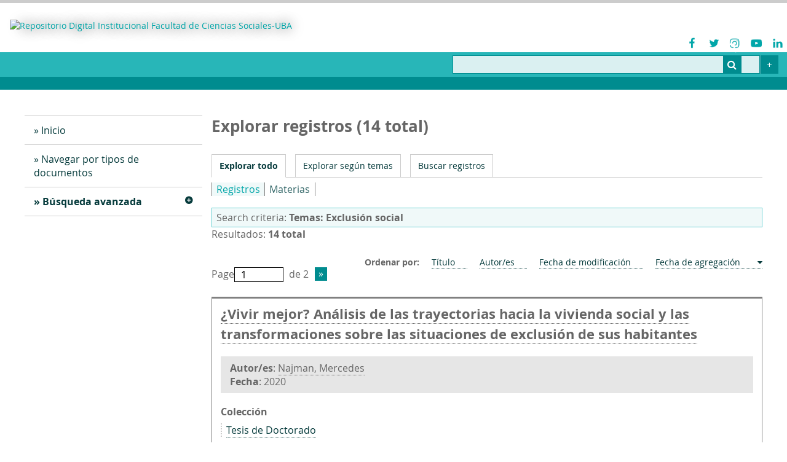

--- FILE ---
content_type: text/html; charset=utf-8
request_url: https://repositorio.sociales.uba.ar/items/browse?tags=Exclusi%C3%B3n+social
body_size: 22227
content:

<!DOCTYPE html>
<html lang="es">
<head>
	<meta charset="utf-8">
	<meta name="viewport" content="width=device-width, initial-scale=1">
		<meta name="description" content="Repositorio de la Facultad de Ciencias Sociales UBA" />
			<title>Explorar registros &middot; Repositorio Digital Institucional Facultad de Ciencias Sociales-UBA</title>

	<link rel="alternate" type="application/rss+xml" title="Canal de RSS Omeka" href="/items/browse?tags=Exclusi%C3%B3n+social&amp;output=rss2" /><link rel="alternate" type="application/atom+xml" title="Canal de Atom Omeka" href="/items/browse?tags=Exclusi%C3%B3n+social&amp;output=atom" />
	<!-- Plugin Stuff -->
	<script async src="https://www.googletagmanager.com/gtag/js?id=G-K99XWW4EMY"></script>
<script>
  window.dataLayer = window.dataLayer || [];
  function gtag(){dataLayer.push(arguments);}
  gtag('js', new Date());

  gtag('config', "G-K99XWW4EMY");
</script>
	<!-- Stylesheets -->
	<link href="/application/views/scripts/css/public.css?v=3.1.2" media="screen" rel="stylesheet" type="text/css" >
<link href="/plugins/Reference/views/public/css/reference.css?v=3.1.2" media="all" rel="stylesheet" type="text/css" >
<link href="/application/views/scripts/css/iconfonts.css?v=3.1.2" media="all" rel="stylesheet" type="text/css" >
<link href="/plugins/SocialBookmarking/views/public/css/social-bookmarking.css?v=3.1.2" media="all" rel="stylesheet" type="text/css" >
<link href="/themes/fsoc/css/desplegables.css?v=3.1.2" media="all" rel="stylesheet" type="text/css" >
<link href="/themes/fsoc/css/style.css?v=3.1.2" media="all" rel="stylesheet" type="text/css" >
<link href="/themes/fsoc/css/style_impr.css?v=3.1.2" media="print" rel="stylesheet" type="text/css" >
<link href="//fonts.googleapis.com/css?family=PT+Serif:400,700,400italic,700italic" media="all" rel="stylesheet" type="text/css" >

	<!-- JavaScripts -->
	<script type="text/javascript" src="//ajax.googleapis.com/ajax/libs/jquery/3.6.0/jquery.min.js"></script>
<script type="text/javascript">
    //<!--
    window.jQuery || document.write("<script type=\"text\/javascript\" src=\"\/application\/views\/scripts\/javascripts\/vendor\/jquery.js?v=3.1.2\" charset=\"utf-8\"><\/script>")    //-->
</script>
<script type="text/javascript" src="//ajax.googleapis.com/ajax/libs/jqueryui/1.12.1/jquery-ui.min.js"></script>
<script type="text/javascript">
    //<!--
    window.jQuery.ui || document.write("<script type=\"text\/javascript\" src=\"\/application\/views\/scripts\/javascripts\/vendor\/jquery-ui.js?v=3.1.2\" charset=\"utf-8\"><\/script>")    //-->
</script>
<script type="text/javascript" src="/application/views/scripts/javascripts/vendor/jquery.ui.touch-punch.js"></script>
<script type="text/javascript">
    //<!--
    jQuery.noConflict();    //-->
</script>
<script type="text/javascript" src="/themes/fsoc/javascripts/vendor/modernizr.js?v=3.1.2"></script>
<!--[if (gte IE 6)&(lte IE 8)]><script type="text/javascript" src="/application/views/scripts/javascripts/vendor/selectivizr.js?v=3.1.2"></script><![endif]-->
<script type="text/javascript" src="/application/views/scripts/javascripts/vendor/respond.js?v=3.1.2"></script>
<script type="text/javascript" src="/application/views/scripts/javascripts/vendor/jquery-accessibleMegaMenu.js?v=3.1.2"></script>
<script type="text/javascript" src="/application/views/scripts/javascripts/globals.js?v=3.1.2"></script>
<script type="text/javascript" src="/themes/fsoc/javascripts/default.js?v=3.1.2"></script>
<script type="text/javascript" defer="defer" src="/themes/fsoc/javascripts/desplegables.js?v=3.1.2"></script></head>
<body class="items browse">
	<a href="#content" id="skipnav">Saltar al contenido principal</a>
	
		<header role="banner">
			
			<div class="siteTitleYRedesSociales">
				<div id="site-title">
					<a href="https://repositorio.sociales.uba.ar" ><img src="https://repositorio.sociales.uba.ar/files/theme_uploads/a6aa9acca1dd935454f9b85a750e4552.jpg" alt="Repositorio Digital Institucional Facultad de Ciencias Sociales-UBA" /></a>
				</div>
				<div class="redesSocialesContenedor">
		<ul>
			
				<li title="Facebook">
					<figure>
						<a href="https://www.facebook.com/ubasocialesoficial/" target="_blank">
							<img src="https://repositorio.sociales.uba.ar/themes/fsoc/images/redesSociales/Facebook.png" alt="Facebook">
						</a>							
					</figure>
				</li>
					
				<li title="Twitter">
					<figure>
						<a href="https://twitter.com/ubasociales" target="_blank">
							<img src="https://repositorio.sociales.uba.ar/themes/fsoc/images/redesSociales/Twitter.png" alt="Twitter">
						</a>							
					</figure>
				</li>
					
				<li title="Instagram">
					<figure>
						<a href="https://www.instagram.com/socialesuba/" target="_blank">
							<img src="https://repositorio.sociales.uba.ar/themes/fsoc/images/redesSociales/Instagram.png" alt="Instagram">
						</a>							
					</figure>
				</li>
					
				<li title="Youtube">
					<figure>
						<a href="https://www.youtube.com/user/SocialesUBA" target="_blank">
							<img src="https://repositorio.sociales.uba.ar/themes/fsoc/images/redesSociales/Youtube.png" alt="Youtube">
						</a>							
					</figure>
				</li>
					
				<li title="Linkedin">
					<figure>
						<a href="https://www.linkedin.com/company/facultad-de-ciencias-sociales-uba" target="_blank">
							<img src="https://repositorio.sociales.uba.ar/themes/fsoc/images/redesSociales/Linkedin.png" alt="Linkedin">
						</a>							
					</figure>
				</li>
					</ul>
</div>
			</div>

			<div class="contenedorBarraBusqueda" role="search">
				<div id="search-container" role="search">
					<form id="search-form" name="search-form" action="/search" aria-label="Buscar" method="get">    <input type="text" name="query" id="query" value="" title="Query" aria-label="Query" aria-labelledby="search-form query">        <button id="advanced-search" type="button" class="show-advanced button" aria-label="Options" title="Options" aria-labelledby="search-form advanced-search">
        <span class="icon" aria-hidden="true"></span>
    </button>
    <div id="advanced-form">
        <fieldset id="query-types">
            <legend>Buscar utilizando este tipo de consulta:</legend>
            <label><input type="radio" name="query_type" id="query_type-keyword" value="keyword" checked="checked">Palabra clave</label><br>
<label><input type="radio" name="query_type" id="query_type-boolean" value="boolean">Booleano</label><br>
<label><input type="radio" name="query_type" id="query_type-exact_match" value="exact_match">Coincidencia exacta</label>        </fieldset>
                <fieldset id="record-types">
            <legend>Buscar solo este tipo de registros:</legend>
                        <input type="checkbox" name="record_types[]" id="record_types-Item" value="Item" checked="checked"> <label for="record_types-Item">Elemento</label><br>
                        <input type="checkbox" name="record_types[]" id="record_types-File" value="File" checked="checked"> <label for="record_types-File">Archivo</label><br>
                        <input type="checkbox" name="record_types[]" id="record_types-Collection" value="Collection" checked="checked"> <label for="record_types-Collection">Colección</label><br>
                    </fieldset>
                <p><a href="/items/search?tags=Exclusi%C3%B3n+social">Búsqueda avanzada (sólo registros)</a></p>
    </div>
        <button name="submit_search" id="submit_search" type="submit" value="Entregar" title="Entregar" class="button" aria-label="Entregar" aria-labelledby="search-form submit_search"><span class="icon" aria-hidden="true"></span></button></form>
				</div>
				<div class="botonBusquedaAvanzada"><a href="/items/search" title="Ir a Búsqueda Avanzada"></a></div>
			</div>
		</header>

		<div id="wrap">
			<div class="menu-button button">Menu</div>
			


			<nav id="primary-nav" role="navigation">
				<ul class="navigation">
    <li>
        <a href="http://repositorio.sociales.uba.ar/">Inicio</a>
    </li>
    <li>
        <a href="/collections/browse">Navegar por tipos de documentos</a>
    </li>
    <li class="active">
        <a href="/items/search">Búsqueda avanzada</a>
        <ul>
            <li class="active">
                <a href="/items/browse">Navegar por registros</a>
            </li>
        </ul>
    </li>
</ul>				
			</nav>
			<div id="content" role="main" tabindex="-1">
				

				


<h1>Explorar registros (14 total)</h1> 
<nav class="items-nav navigation secondary-nav">
	<ul class="navigation">
    <li class="active">
        <a href="/items/browse">Explorar todo</a>
    </li>
    <li>
        <a href="/items/tags">Explorar según temas</a>
    </li>
    <li>
        <a href="/items/search">Buscar registros</a>
    </li>
</ul></nav>


	<!--___Plugin Reference - Imprime Submenu de "navegacion por (items / creators / subjects)___-->
				<div class="menu_tiposDeNavegacion">
				<div class="tiposDeNavegacion">
						<ul class="">
<li class="sorting"><a href="/items/browse">Registros</a></li>
<li><a href="/items/browse?reference_pl=subject">Materias</a></li>

						</ul>
					</div>
			</div>
				<!--___/Plugin Reference - Imprime Submenu de "navegacion por (items / creators / subjects)___-->



<!--___Resultados___-->
	
		<div class="resultadosCriterioDeBusqueda">
		<div class="criterioDeBusqueda">Search criteria: <span><div id="item-filters"><ul><li class="tags">Temas: Exclusión social</li></ul></div></span></div>
<div class="resultadosCantidad">Resultados: <b>14 total</b></div>
		</div>

		<nav class="pagination-nav" aria-label="Paginación">
    <ul class="pagination">
        
        <li class="page-input">
        <form action="/items/browse" method="get" accept-charset="utf-8">
        <input type="hidden" name="tags" value="Exclusión social" id="tags"><label>Page<input type="text" name="page" title="Página actual" value="1"></label> de 2        </form>
        </li>

                <!-- Next page link -->
        <li class="pagination_next">
                        <a rel="next" href="/items/browse?tags=Exclusi%C3%B3n+social&amp;page=2">Página siguiente</a>
        </li>
            </ul>
</nav>


					<div id="sort-links">
				<span class="sort-label">Ordenar por:</span><ul id="sort-links-list"><li  ><a href="/items/browse?tags=Exclusi%C3%B3n+social&amp;sort_field=Dublin+Core%2CTitle" aria-label="Sort ascending Título" title="Sort ascending">Título <span role="presentation" class="sort-icon"></span></a></li><li  ><a href="/items/browse?tags=Exclusi%C3%B3n+social&amp;sort_field=Dublin+Core%2CCreator" aria-label="Sort ascending Autor/es" title="Sort ascending">Autor/es <span role="presentation" class="sort-icon"></span></a></li><li  ><a href="/items/browse?tags=Exclusi%C3%B3n+social&amp;sort_field=Dublin+Core%2CDate+Modified" aria-label="Sort ascending Fecha de modificación" title="Sort ascending">Fecha de modificación <span role="presentation" class="sort-icon"></span></a></li><li class="sorting asc" ><a href="/items/browse?tags=Exclusi%C3%B3n+social&amp;sort_field=added&amp;sort_dir=d" aria-label="Sorting ascending Fecha de agregación" title="Sorting ascending">Fecha de agregación <span role="presentation" class="sort-icon"></span></a></li></ul>			</div>
		
			<div class="listaResultados">
												<div class="item hentry">
										<div class ="header">
						<h2><a href="/items/show/1467" class="permalink">¿Vivir mejor? Análisis de las trayectorias hacia la vivienda social y las transformaciones sobre las situaciones de exclusión de sus habitantes</a></h2>
											</div>
					
					<div class="postHeader destacado">
<div class="item-creator"><b>Autor/es</b>: <a href="/items/browse?advanced%5B0%5D%5Belement_id%5D=39&advanced%5B0%5D%5Btype%5D=is+exactly&advanced%5B0%5D%5Bterms%5D=Najman%2C+Mercedes">Najman, Mercedes</a></div><div class="item-date"><b>Fecha</b>: 2020</div></div>
<div class="postHeader">
<div class="bloqueTipo_termino-descripcion">
<h4>Colección</h4>
<div><a href="/items/browse?collection=3">Tesis de Doctorado</a></div>
</div>
</div>

					<div class="contenido item-meta">
						<div class="imgYTexto_hz">
														<div class="item-img">
								<a href="/items/show/1467"><img alt="¿Vivir mejor? Análisis de las trayectorias hacia la vivienda social y las transformaciones sobre las situaciones de exclusión de sus habitantes" src="https://repositorio.sociales.uba.ar/files/square_thumbnails/a61f3dbe22cc371957ccdb5508cee2c0.jpg" title="¿Vivir mejor? Análisis de las trayectorias hacia la vivienda social y las transformaciones sobre las situaciones de exclusión de sus habitantes"></a>							</div>
							
														<div class="item-description">
								<a href="/items/browse?advanced%5B0%5D%5Belement_id%5D=41&advanced%5B0%5D%5Btype%5D=is+exactly&advanced%5B0%5D%5Bterms%5D=Las+pol%C3%ADticas+de+vivienda+tienen+la+capacidad+de+transformar+las+estructuras+urbanas+excluyentes+y%2C+en+consecuencia%2C+de+modificar+las+condiciones+de+vida+de+la+poblaci%C3%B3n+%28Oszlak%2C+1991%3B+Rodr%C3%ADguez+y+Di+Virgilio%2C+2011%29.+Esta+tesis+analiza+el+papel+que+las+distintas+pol%C3%ADticas+de+vivienda+social+destinadas+a+poblaci%C3%B3n+con+inscripciones+territoriales+informales+jugaron+sobre+sus+trayectorias+de+vida.%0D%0A%0D%0AEl+Estado+desarroll%C3%B3+a+lo+largo+del+tiempo+diversas+%28aunque+escasas%29%2C+pol%C3%ADticas+habitacionales+orientadas+a+este+tipo+de+poblaci%C3%B3n.+As%C3%AD%2C+bajo+distintos+paradigmas%2C+se+produjeron+diferentes+tipos+de+vivienda+social+respondiendo+a+objetivos%2C+definiciones+del+problema+y+de+sus+destinatarios.+Partimos+de+la+hip%C3%B3tesis+de+que+la+definici%C3%B3n+de+estos+componentes+de+la+pol%C3%ADtica+influy%C3%B3+sobre+la+capacidad+de+estas+intervenciones+para+modificar+positivamente+las+condiciones+de+vida+de+sus+destinatarios+y+sus+oportunidades+de+acceder+a+la+ciudad.%0D%0A%0D%0AEsta+investigaci%C3%B3n+indaga+a+partir+de+tres+casos+de+estudio+que+caracterizan+a+estos+diferentes+tipos+de+intervenciones%2C+de+qu%C3%A9+modo+estas+pol%C3%ADticas+se+inscriben+en+las+%E2%80%9Ctrayectorias%E2%80%9D+de+sus+destinatarios%2C+transformando+%28o+no%29+sus+estructuras+de+oportunidades+y+sus+condiciones+de+vulnerabilidad+y+exclusi%C3%B3n.%0D%0A%0D%0ASe+analizan+desde+una+perspectiva+comparada+las+pol%C3%ADticas+que+dieron+origen+al+Conjunto+Urbano+Comandante+Luis+Piedrabuena%2C+al+Conjunto+Urbano+Barrio+Padre+Mugica+y+a+las+viviendas+sociales+de+la+Traza+de+la+Ex+AU3%2C+as%C3%AD+como+las+trayectorias+de+vida+de+quienes+llegaron+a+cada+uno+de+estos+barrios.+Estos+tres+casos+se+inscriben+en+distintos+contextos+socio-hist%C3%B3ricos+y+por+lo+tanto+sus+pol%C3%ADticas+plantean+diversas+definiciones+sobre+la+problem%C3%A1tica+que+buscaban+intervenir%2C+as%C3%AD+como+de+sus+destinatarios.+Asimismo%2C+en+relaci%C3%B3n+a+los+objetivos+de+cada+pol%C3%ADtica+y+a+los+paradigmas+en+que+se+inscribieron%2C+las+tres+desarrollaron+distintas+tipolog%C3%ADas+constructivas.+Finalmente%2C+estos+casos+se+localizan+en+dos+%C3%A1reas+contrastantes+de+la+Ciudad+de+Buenos+Aires.%0D%0A%0D%0ALa+selecci%C3%B3n+de+estos+casos+de+estudio+responde+a+la+intenci%C3%B3n+de+identificar+el+rol+que+ejerce+la+definici%C3%B3n+pol%C3%ADtico-contextual+de+la+problem%C3%A1tica+y+de+los+destinatarios+de+la+pol%C3%ADtica+de+vivienda+social%2C+as%C3%AD+como+la+localizaci%C3%B3n+de+las+soluciones+habitacionales%2C+sobre+la+capacidad+de+dichas+iniciativas+para+incidir+sobre+las+condiciones+de+vida+de+sus+destinatarios%2C+trastocando+el+curso+de+sus+trayectorias+de+vida.+%0D%0A%0D%0AEsta+investigaci%C3%B3n+se+desarroll%C3%B3+bajo+un+dise%C3%B1o+metodol%C3%B3gico+de+triangulaci%C3%B3n+en+base+a+datos+primarios+%28encuestas+biogr%C3%A1ficas+retrospectivas+y+entrevistas+en+profundidad+realizadas+a+los+y+las+habitantes+de+los+tres+barrios+de+vivienda+social%29.+El+an%C3%A1lisis+se+enfoc%C3%B3+en+los+cursos+de+vida+de+los+hogares+destinatarios+y+sus+posibles+transformaciones+tras+el+acceso+a+la+vivienda+social.+Mediante+un+an%C3%A1lisis+de+secuencia+multinivel+se+reconstruy%C3%B3+el+devenir+de+las+trayectorias+residenciales+y+socio-ocupacionales%2C+as%C3%AD+como+sus+relaciones%2C+antes+y+despu%C3%A9s+de+ingresar+a+cada+uno+de+los+tres+barrios.+A+partir+del+an%C3%A1lisis+de+estas+biograf%C3%ADas+se+busc%C3%B3+identificar+si+el+acceso+a+la+vivienda+social+constituyo+un+punto+de+inflexi%C3%B3n+sobre+estas+trayectorias+hacia+situaciones+de+mayor+inclusi%C3%B3n+y+acceso+a+la+ciudad.+%0D%0A%0D%0ASi+bien+existe+un+nutrido+campo+de+investigaciones+que+problematiza+los+efectos+urbanos+de+la+vivienda+social+%28Ballent%2C+2005%3B+del+R%C3%ADo%2C+2012%2C+Rodr%C3%ADguez%2C+2012.%2C+Ostuni%2C+2012%29%2C+destaca+la+emergencia+de+problem%C3%A1ticas+sobre+las+nuevas+formas+de+habitar+%28Giglia%2C+2012%3B+Bettanin%2C+2008%3B+Girola%2C+2008%3B+Zapata%2C+2013%3B+Thomasz+y+Girola%2C+2014%29+e+indaga+el+rol+del+Estado+y+de+las+pol%C3%ADticas+de+vivienda+%28Yujnovsky%2C+1984%3B+Fern%C3%A1ndez+Wagner%2C+2004%29%2C+a%C3%BAn+quedan+por+explorar+los+efectos+de+las+distintas+pol%C3%ADticas+de+vivienda+social+sobre+las+condiciones+de+vida+de+sus+destinatarios+desde+una+perspectiva+multidimensional.+%0D%0A%0D%0AEsta+investigaci%C3%B3n+busca+producir+conocimiento+sobre+esta+%C3%A1rea+de+vacancia+que+resulta+indispensable+para+comprender+las+capacidades+diferenciales+de+las+pol%C3%ADticas+de+vivienda+social+para+incidir+sobre+las+biograf%C3%ADas+de+sus+habitantes+y+sus+condiciones+de+vida.">Las políticas de vivienda tienen la capacidad de transformar las estructuras urbanas excluyentes y, en consecuencia, de modificar las condiciones de vida de la población (Oszlak, 1991; Rodríguez y Di Virgilio, 2011). Esta tesis analiza el papel que…</a>							</div>
													</div>

												<div class="tags"><p><strong>Temas:</strong>
							<a href="/items/browse?tags=Biograf%C3%ADas" rel="tag">Biografías</a>, <a href="/items/browse?tags=Condiciones+de+vida" rel="tag">Condiciones de vida</a>, <a href="/items/browse?tags=Condiciones+de+vivienda" rel="tag">Condiciones de vivienda</a>, <a href="/items/browse?tags=Exclusi%C3%B3n+social" rel="tag">Exclusión social</a>, <a href="/items/browse?tags=Pol%C3%ADtica+de+vivienda" rel="tag">Política de vivienda</a>, <a href="/items/browse?tags=Programas+de+vivienda" rel="tag">Programas de vivienda</a>, <a href="/items/browse?tags=Proyectos+de+vivienda" rel="tag">Proyectos de vivienda</a>, <a href="/items/browse?tags=Vivienda" rel="tag">Vivienda</a>, <a href="/items/browse?tags=Vivienda+urbana" rel="tag">Vivienda urbana</a></p>
						</div>
						
						<span class="Z3988" title="ctx_ver=Z39.88-2004&amp;rft_val_fmt=info%3Aofi%2Ffmt%3Akev%3Amtx%3Adc&amp;rfr_id=info%3Asid%2Fomeka.org%3Agenerator&amp;rft.creator=Najman%2C+Mercedes&amp;rft.contributor=Di+Virgilio%2C+Mar%C3%ADa+Mercedes&amp;rft.contributor=Cosacov%2C+Natalia&amp;rft.subject=Viviendas&amp;rft.subject=Biograf%C3%ADas&amp;rft.subject=Pol%C3%ADtica+de+vivienda&amp;rft.subject=Vivienda&amp;rft.subject=Vivienda+urbana&amp;rft.subject=Programas+de+vivienda&amp;rft.subject=Proyectos+de+vivienda&amp;rft.subject=Exclusi%C3%B3n+social&amp;rft.subject=Condiciones+de+vida&amp;rft.subject=Condiciones+de+vivienda+&amp;rft.description=Las+pol%C3%ADticas+de+vivienda+tienen+la+capacidad+de+transformar+las+estructuras+urbanas+excluyentes+y%2C+en+consecuencia%2C+de+modificar+las+condiciones+de+vida+de+la+poblaci%C3%B3n+%28Oszlak%2C+1991%3B+Rodr%C3%ADguez+y+Di+Virgilio%2C+2011%29.+Esta+tesis+analiza+el+papel+que+las+distintas+pol%C3%ADticas+de+vivienda+social+destinadas+a+poblaci%C3%B3n+con+inscripciones+territoriales+informales+jugaron+sobre+sus+trayectorias+de+vida.%0D%0A%0D%0AEl+Estado+desarroll%C3%B3+a+lo+largo+del+tiempo+diversas+%28aunque+escasas%29%2C+pol%C3%ADticas+habitacionales%E2%80%A6&amp;rft.publisher=Universidad+de+Buenos+Aires.+Facultad+de+Ciencias+Sociales&amp;rft.date=2020&amp;rft.format=application%2Fpdf&amp;rft.language=spa&amp;rft.coverage=7593303&amp;rft.rights=info%3Aeu-repo%2Fsemantics%2FopenAccess&amp;rft.title=%C2%BFVivir+mejor%3F+An%C3%A1lisis+de+las+trayectorias+hacia+la+vivienda+social+y+las+transformaciones+sobre+las+situaciones+de+exclusi%C3%B3n+de+sus+habitantes&amp;rft.type=Tesis&amp;rft.identifier=https%3A%2F%2Frepositorio.sociales.uba.ar%2Fitems%2Fshow%2F1467" aria-hidden="true"></span>
					</div><!-- end class="item-meta" -->
				</div><!-- end class="item hentry" -->
												<div class="item hentry">
										<div class ="header">
						<h2><a href="/items/show/1514" class="permalink">Dinámica de las nuevas desigualdades : su análisis a través de las estrategias familiares de supervivencia</a></h2>
											</div>
					
					<div class="postHeader destacado">
<div class="item-creator"><b>Autor/es</b>: <a href="/items/browse?advanced%5B0%5D%5Belement_id%5D=39&advanced%5B0%5D%5Btype%5D=is+exactly&advanced%5B0%5D%5Bterms%5D=P%C3%A9rez%2C+Stella+Maris">Pérez, Stella Maris</a></div><div class="item-date"><b>Fecha</b>: 2011</div></div>
<div class="postHeader">
<div class="bloqueTipo_termino-descripcion">
<h4>Colección</h4>
<div><a href="/items/browse?collection=3">Tesis de Doctorado</a></div>
</div>
</div>

					<div class="contenido item-meta">
						<div class="imgYTexto_hz">
														<div class="item-img">
								<a href="/items/show/1514"><img alt="Dinámica de las nuevas desigualdades : su análisis a través de las estrategias familiares de supervivencia" src="https://repositorio.sociales.uba.ar/files/square_thumbnails/a166bf0908abc24ad54332ec472b9d18.jpg" title="Dinámica de las nuevas desigualdades : su análisis a través de las estrategias familiares de supervivencia"></a>							</div>
							
														<div class="item-description">
								<a href="/items/browse?advanced%5B0%5D%5Belement_id%5D=41&advanced%5B0%5D%5Btype%5D=is+exactly&advanced%5B0%5D%5Bterms%5D=Las+situaciones+de+marginalidad%2C+exclusi%C3%B3n+y+desigualdad+en+nuestro+pa%C3%ADs+han+sido+eje+de+numerosos+trabajos+de+investigaci%C3%B3n.+Los+mismos+coinciden+en+que+a+pesar+de+que+algunas+condiciones+estructurales+se+modifican+y+los+actores+individuales+tratan+de+revertir+sus+situaciones+de+marginalidad%2C+la+desigualdad+persiste.+%C2%BFDe+qu%C3%A9+manera+lo+hace%3F%0D%0A%0D%0AEl+objetivo+general+de+esta+tesis+apunta+a+la+comprensi%C3%B3n+de+mecanismos+inscriptos+en+las+pr%C3%A1cticas+desarrolladas+por+los+hogares+pobres+que+implican+la+persistencia+de+la+desigualdad.+Se+aborda+un+tema+estructural+de+la+teor%C3%ADa+sociol%C3%B3gica+%28la+desigualdad%29%2C+a+partir+de+aspectos+vinculados+a+la+agencia+humana+y+al+papel+que+cumplen+las+representaciones+e+interacciones+propias+del+nivel+microsocial.%0D%0A%0D%0ADicho+abordaje+se+realiza+a+partir+del+concepto+de+%E2%80%9Cestrategias+familiares+de+vida%E2%80%9D+%28EFV-+Torrado%2C+2003%29.+Se+trabaja+espec%C3%ADficamente+con+unidades+dom%C3%A9sticas+pobres%2C+caracterizando+sus+estrategias+como+de+supervivencia+porque+apenas+alcanzan+a+reproducir+las+condiciones+de+vida+elementales.+Es+en+ellas+que+se+observan+comportamientos+que%2C+a+pesar+de+estar+orientados+a+superar+carencias+generan+un+efecto+contrario+de+consolidaci%C3%B3n+de+la+situaci%C3%B3n+que+se+pretend%C3%ADa+revertir.+Esto+no+implica+%E2%80%9Cculpar%E2%80%9D+al+agente+social%2C+sino+que+se+lo+entiende+condicionado+por+el+marco+de+oportunidades+en+que+se+ve+inmerso.+La+%E2%80%9Copci%C3%B3n%E2%80%9D+implicada+en+la+pr%C3%A1ctica+es+un+mecanismo+que+refuerza+la+marginalidad+de+su+situaci%C3%B3n%2C+con+el+agravante+de+que+se+inscribe+como+propio+de+la+acci%C3%B3n%2C+dando+lugar+a+lecturas+que+desdibujan+el+condicionante+social+internalizado+en+el+agente%2C+y+refieren+la+pr%C3%A1ctica+reproductiva+a+la+%E2%80%9Cvoluntad%E2%80%9D+o+%E2%80%9Celecci%C3%B3n%E2%80%9D+del+individuo.%0D%0A%0D%0AEn+el+capitalismo+dependiente+y+heterog%C3%A9neo%2C+importantes+sectores+se+vinculan+marginalmente+a+los+procesos+productivos+dominantes+a+trav%C3%A9s+de+pr%C3%A1cticas+que+se+desarrollan+como+aceptadas+por+el+sistema+social+sin+riesgo+de+desintegrarlo+sino+m%C3%A1s+bien%2C+garantizando+su+reproducci%C3%B3n+%28Salvia+y+Ch%C3%A1vez+Molina%2C+2007%29.%0D%0A%0D%0AEl+concepto+de+estrategias+familiares+permite+el+abordaje+de+todas+estas+pr%C3%A1cticas%2C+entendi%C3%A9ndolas+como+condicionadas+por+su+inserci%C3%B3n+en+la+estructura+social+y+rescatando+la+din%C3%A1mica+interna+de+la+organizaci%C3%B3n+dom%C3%A9stica.+Los+procesos+reproductivos+en+el+nivel+micro+y+en+el+macro+se+relacionan%2C+dado+que+las+estrategias+familiares+generan+o+seleccionan+satisfactores+a+trav%C3%A9s+de+las+posibilidades+a+su+alcance+en+el+entramado+que+las+vinculan+con+los+dem%C3%A1s+agentes+sociales.+Dicho+entramado+asigna+a+cada+pr%C3%A1ctica+un+abanico+de+resultados+posibles%2C+en+un+contexto+hist%C3%B3rico+definido%2C+donde+los+individuos+no+pueden+decidir+evaluando+simult%C3%A1neamente+todas+las+posibilidades+y+donde+tampoco+%C3%A9stas+son+iguales+para+todas+las+posiciones+en+el+espacio+social.%0D%0A%0D%0AEste+marco+conceptual+se+traslada+al+campo+emp%C3%ADrico+en+dos+escenarios+de+observaci%C3%B3n+vinculados+a+aspectos+diferentes+de+dichas+estrategias%3A+la+alimentaci%C3%B3n+y+el+trabajo+infantil.+En+ambos+fue+imprescindible+analizar+el+papel+del+Estado+como+regulador+fundamental+de+las+opciones+disponibles+para+los+sectores+marginales.+Su+incidencia+en+las+pr%C3%A1cticas+aporta+a+la+comprensi%C3%B3n+de+por+qu%C3%A9+se+dan+ciertos+comportamientos+que+reproducen+las+condiciones+de+desigualdad%2C+y+hasta+qu%C3%A9+punto+es+posible+para+los+actores%2C+actuar+de+otra+manera.%0D%0A%0D%0APara+ello%2C+se+opt%C3%B3+por+el+enfoque+cualitativo+como+referente+procedimental+de+investigaci%C3%B3n.+El+mismo+se+present%C3%B3+como+el+m%C3%A1s+adecuado+a+los+objetivos+propuestos+dado+el+papel+central+asignado+al+significado+que+los+actores+otorgan+a+sus+pr%C3%A1cticas.+Por+su+parte%2C+dicha+opci%C3%B3n+no+implica+la+imposibilidad+de+triangular+los+resultados+con+datos+estad%C3%ADsticos+provenientes+de+diferentes+fuentes+que+permitan+una+comprensi%C3%B3n+acabada+de+los+mecanismos+de+reproducci%C3%B3n+de+la+desigualdad.%0D%0A%0D%0ALos+datos+obtenidos+permiten+sostener+las+hip%C3%B3tesis+inicialmente+planteadas.+En+las+estrategias+de+consumo+alimentario%2C+las+decisiones+elaboradas+por+las+familias+en+condiciones+de+marginalidad%2C+permiten+superar+la+condici%C3%B3n+cal%C3%B3rica+diaria+necesaria+pero+poniendo+en+riesgo+los+componentes+nutricionales+de+la+ingesta.+De+la+misma+manera%2C+el+%E2%80%9Catrac%C3%B3n%E2%80%9D%2C+la+alteraci%C3%B3n+de+comida+o+el+ayuno+son+ejemplos+de+mecanismos+a+trav%C3%A9s+de+los+cuales+los+agentes+sociales+quedan+atrapados+en+una+serie+de+pr%C3%A1cticas+reproductivas.%0D%0A%0D%0AEn+cuanto+al+trabajo+infantil%2C+la+decisi%C3%B3n+y+puesta+en+pr%C3%A1ctica+de+una+estrategia+de+existencia+donde+el+ni%C3%B1o+trabaje%2C+implica+cierta+eficiencia+en+la+posibilidad+de+cubrir+necesidades+materiales+y+simb%C3%B3licas+inmediatas+%28alcanza+a+generar+las+condiciones+de+existencia%29%2C+pero+a+su+vez+reproduce+las+relaciones+sociales+que+mantienen+la+situaci%C3%B3n+de+desigualdad%2C+dado+que+esos+chicos+trabajadores+limitan+con+su+actividad+sus+propias+posibilidades+futuras.+En+este+sentido%2C+lo+que+se+observa+es+que+el+trabajo+infantil+reviste+fundamentalmente+formas+%E2%80%9Cinvisibles%E2%80%9D+%28fuera+del+%C3%A1mbito+legal%29%2C+como+el+cirujeo+y+el+trabajo+dom%C3%A9stico%2C+las+cuales+no+realizan+solos%2C+ni+en+situaci%C3%B3n+de+calle%2C+sino+inscriptas+en+redes+familiares.+El+trabajo+de+los+ni%C3%B1os+mantiene+implicancias+econ%C3%B3micas+%28ya+sea+por+liberar+mano+de+obra+adulta+o+por+sumarse+como+mano+de+obra+secundaria%29+que+permite+enfrentar+la+situaci%C3%B3n+de+carencia+pero+sin+revertir+su+lugar+marginal+en+las+relaciones+sociales+de+producci%C3%B3n%2C+sino+reforz%C3%A1ndolo.%0D%0A%0D%0AEn+ambos+escenarios%2C+la+escasez+de+opciones%2C+el+registro+temporal+de+un+presente+perpetuo+%28sin+futuro%29%2C+las+contradicciones+entre+autonom%C3%ADa-dependencia+en+la+satisfacci%C3%B3n+de+las+vicisitudes+cotidianas%2C+la+necesidad+de+articular+intereses+familiares+a+partir+de+trayectorias+que+se+han+mostrado+efectivas+aunque+no+superadoras+de+la+pobreza+y+la+acci%C3%B3n+del+Estado+sin+el+reconocimiento+total+de+estos+elementos+permiten+comprender+los+mecanismos+micro+sociales+propios+de+las+pr%C3%A1cticas+que+producen+y+reproducen+nuevas+desigualdades.">Las situaciones de marginalidad, exclusión y desigualdad en nuestro país han sido eje de numerosos trabajos de investigación. Los mismos coinciden en que a pesar de que algunas condiciones estructurales se modifican y los actores individuales tratan…</a>							</div>
													</div>

												<div class="tags"><p><strong>Temas:</strong>
							<a href="/items/browse?tags=Alimentaci%C3%B3n" rel="tag">Alimentación</a>, <a href="/items/browse?tags=Ayuda+alimentaria" rel="tag">Ayuda alimentaria</a>, <a href="/items/browse?tags=Desigualdad+social" rel="tag">Desigualdad social</a>, <a href="/items/browse?tags=Econom%C3%ADa+alimentaria" rel="tag">Economía alimentaria</a>, <a href="/items/browse?tags=Estado" rel="tag">Estado</a>, <a href="/items/browse?tags=Estrategias+de+sobrevivencia" rel="tag">Estrategias de sobrevivencia</a>, <a href="/items/browse?tags=Exclusi%C3%B3n+social" rel="tag">Exclusión social</a>, <a href="/items/browse?tags=Familia" rel="tag">Familia</a>, <a href="/items/browse?tags=Marginalidad" rel="tag">Marginalidad</a>, <a href="/items/browse?tags=Necesidades+alimentarias" rel="tag">Necesidades alimentarias</a>, <a href="/items/browse?tags=Pobreza" rel="tag">Pobreza</a>, <a href="/items/browse?tags=Pol%C3%ADtica+alimentaria" rel="tag">Política alimentaria</a>, <a href="/items/browse?tags=Trabajo+de+menores" rel="tag">Trabajo de menores</a></p>
						</div>
						
						<span class="Z3988" title="ctx_ver=Z39.88-2004&amp;rft_val_fmt=info%3Aofi%2Ffmt%3Akev%3Amtx%3Adc&amp;rfr_id=info%3Asid%2Fomeka.org%3Agenerator&amp;rft.creator=P%C3%A9rez%2C+Stella+Maris&amp;rft.contributor=Mendicoa%2C+Gloria+Edel&amp;rft.subject=Pobreza&amp;rft.subject=Deficiencias+alimentarias&amp;rft.subject=Exclusi%C3%B3n+social&amp;rft.subject=Desigualdad+social&amp;rft.subject=Estrategias+de+sobrevivencia&amp;rft.subject=Marginalidad&amp;rft.subject=Familia&amp;rft.subject=Trabajo+de+menores&amp;rft.subject=Necesidades+alimentarias&amp;rft.subject=Alimentaci%C3%B3n&amp;rft.subject=Econom%C3%ADa+alimentaria&amp;rft.subject=Ayuda+alimentaria&amp;rft.subject=Pol%C3%ADtica+alimentaria&amp;rft.subject=Estado&amp;rft.description=Las+situaciones+de+marginalidad%2C+exclusi%C3%B3n+y+desigualdad+en+nuestro+pa%C3%ADs+han+sido+eje+de+numerosos+trabajos+de+investigaci%C3%B3n.+Los+mismos+coinciden+en+que+a+pesar+de+que+algunas+condiciones+estructurales+se+modifican+y+los+actores+individuales+tratan+de+revertir+sus+situaciones+de+marginalidad%2C+la+desigualdad+persiste.+%C2%BFDe+qu%C3%A9+manera+lo+hace%3F%0D%0A%0D%0AEl+objetivo+general+de+esta+tesis+apunta+a+la+comprensi%C3%B3n+de+mecanismos+inscriptos+en+las+pr%C3%A1cticas+desarrolladas+por+los+hogares+pobres+que+implican+la%E2%80%A6&amp;rft.publisher=Universidad+de+Buenos+Aires.+Facultad+de+Ciencias+Sociales&amp;rft.date=2011&amp;rft.format=application%2Fpdf&amp;rft.language=spa&amp;rft.coverage=ARG&amp;rft.rights=info%3Aeu-repo%2Fsemantics%2FopenAccess&amp;rft.title=Din%C3%A1mica+de+las+nuevas+desigualdades+%3A+su+an%C3%A1lisis+a+trav%C3%A9s+de+las+estrategias+familiares+de+supervivencia&amp;rft.type=Tesis&amp;rft.identifier=https%3A%2F%2Frepositorio.sociales.uba.ar%2Fitems%2Fshow%2F1514" aria-hidden="true"></span>
					</div><!-- end class="item-meta" -->
				</div><!-- end class="item hentry" -->
												<div class="item hentry">
										<div class ="header">
						<h2><a href="/items/show/1561" class="permalink">La receta de la distinción. El Consumo Gourmet en la Argentina :  ensayo para un análisis de las jerarquías culinarias</a></h2>
											</div>
					
					<div class="postHeader destacado">
<div class="item-creator"><b>Autor/es</b>: <a href="/items/browse?advanced%5B0%5D%5Belement_id%5D=39&advanced%5B0%5D%5Btype%5D=is+exactly&advanced%5B0%5D%5Bterms%5D=Cantini%2C+Juan+Pablo">Cantini, Juan Pablo</a></div><div class="item-date"><b>Fecha</b>: 2008</div></div>
<div class="postHeader">
<div class="bloqueTipo_termino-descripcion">
<h4>Colección</h4>
<div><a href="/items/browse?collection=11">Tesinas de Ciencias de la Comunicación</a></div>
</div>
</div>

					<div class="contenido item-meta">
						<div class="imgYTexto_hz">
														<div class="item-img">
								<a href="/items/show/1561"><img alt="La receta de la distinción. El Consumo Gourmet en la Argentina :  ensayo para un análisis de las jerarquías culinarias" src="https://repositorio.sociales.uba.ar/files/square_thumbnails/d304d0e9e05bf97a2bd1093c6fdaf24f.jpg" title="La receta de la distinción. El Consumo Gourmet en la Argentina :  ensayo para un análisis de las jerarquías culinarias"></a>							</div>
							
														<div class="item-description">
								<a href="/items/browse?advanced%5B0%5D%5Belement_id%5D=41&advanced%5B0%5D%5Btype%5D=is+exactly&advanced%5B0%5D%5Bterms%5D=Introducci%C3%B3n%0D%0Aa%29+Punto+de+partida%3A+Consumos+simb%C3%B3licos%0D%0AA+mediados+del+siglo+XX%2C+desde+el+campo+de+las+ciencias+humanas%2C+distintas+perspectivas+te%C3%B3ricas+han+se%C3%B1alado+que+la+sobreproducci%C3%B3n+de+bienes+de+consumo+generada+por+el+desarrollo+de+las+fuerzas+productivas+del+sistema+capitalista+produjo+profundos+cambios+sociales%2C+que+transformaron+la+subjetividad+moderna+y+permitir%C3%ADan+hablar+de+la+emergencia+de+nuevas+matrices+culturales1+.+Estos+enfoques+afirman+que%2C+en+las+sociedades+contempor%C3%A1neas%2C+el+valor+simb%C3%B3lico+de+los+bienes+desplaza+al+valor+de+uso%2Cy+los+objetos+son+consumidos+en+funci%C3%B3n+del+estatus+que+comunican+y+las+experiencias+que+prometen2+.+Aqu%C3%AD+conviene+destacar+que+este+pasaje+hacia+una+econom%C3%ADa+orientada+a+la+producci%C3%B3n+de+bienes+simb%C3%B3licos+que+sustentan+su+valor+en+propiedades+intangibles%2C+constituye+uno+de+los+pilares+centrales+sobre+los+que+se+montan+los+modos+de+consumo+contempor%C3%A1neos.+Los+sujetos+consumen+o+eligen+determinados+productos+y+no+otros+de+acuerdo+a+esta+l%C3%B3gica+simb%C3%B3lica%2C+en+la+que+se+inscriben%2C+y+el+consumo+adquiere+un+papel+capital+en+la+vida+cotidiana.+Asimismo%2C+el+conjunto+de+procesos+socioculturales+que+intervienen+en+la+apropiaci%C3%B3n+de+bienes+configura+una+suerte+de+sistema+que+excede+explicaciones+exclusivamente+materialistas.+Desde+aqu%C3%AD+se+desprende+que+la+impronta+consumista+que+caracteriza+a+las+sociedades+contempor%C3%A1neas+no+puede+ser+pensada+en+relaci%C3%B3n+a+las+propiedades+de+los+objetos%2C+y+el+consumo+debe+ser+analizado+en+funci%C3%B3n+del+conjunto+de+significaciones+sociales+en+que+se+encuentra+inmerso...%28contin%C3%BAa%29">Introducción<br />
a) Punto de partida: Consumos simbólicos<br />
A mediados del siglo XX, desde el campo de las ciencias humanas, distintas perspectivas teóricas han señalado que la sobreproducción de bienes de consumo generada por el desarrollo de las…</a>							</div>
													</div>

												<div class="tags"><p><strong>Temas:</strong>
							<a href="/items/browse?tags=Consumo+Gourmet" rel="tag">Consumo Gourmet</a>, <a href="/items/browse?tags=Consumo+hedonista" rel="tag">Consumo hedonista</a>, <a href="/items/browse?tags=Consumos+alimentarios" rel="tag">Consumos alimentarios</a>, <a href="/items/browse?tags=Consumos+simb%C3%B3licos" rel="tag">Consumos simbólicos</a>, <a href="/items/browse?tags=Exclusi%C3%B3n+social" rel="tag">Exclusión social</a>, <a href="/items/browse?tags=Periodismo" rel="tag">Periodismo</a>, <a href="/items/browse?tags=Publicidad" rel="tag">Publicidad</a>, <a href="/items/browse?tags=Sociedades+de+consumo" rel="tag">Sociedades de consumo</a></p>
						</div>
						
						<span class="Z3988" title="ctx_ver=Z39.88-2004&amp;rft_val_fmt=info%3Aofi%2Ffmt%3Akev%3Amtx%3Adc&amp;rfr_id=info%3Asid%2Fomeka.org%3Agenerator&amp;rft.creator=Cantini%2C+Juan+Pablo&amp;rft.contributor=Bruera%2C+Mat%C3%ADas&amp;rft.subject=Medios+de+comunicaci%C3%B3n+de+masas&amp;rft.subject=Consumo&amp;rft.subject=Publicidad&amp;rft.subject=Discurso&amp;rft.subject=Periodismo&amp;rft.description=Introducci%C3%B3n%0D%0Aa%29+Punto+de+partida%3A+Consumos+simb%C3%B3licos%0D%0AA+mediados+del+siglo+XX%2C+desde+el+campo+de+las+ciencias+humanas%2C+distintas+perspectivas+te%C3%B3ricas+han+se%C3%B1alado+que+la+sobreproducci%C3%B3n+de+bienes+de+consumo+generada+por+el+desarrollo+de+las+fuerzas+productivas+del+sistema+capitalista+produjo+profundos+cambios+sociales%2C+que+transformaron+la+subjetividad+moderna+y+permitir%C3%ADan+hablar+de+la+emergencia+de+nuevas+matrices+culturales1+.+Estos+enfoques+afirman+que%2C+en+las+sociedades+contempor%C3%A1neas%2C%E2%80%A6&amp;rft.publisher=Universidad+de+Buenos+Aires.+Facultad+de+Ciencias+Sociales&amp;rft.date=2008&amp;rft.format=application%2Fpdf&amp;rft.language=spa&amp;rft.coverage=ARG&amp;rft.rights=info%3Aeu-repo%2Fsemantics%2FopenAccess&amp;rft.title=La+receta+de+la+distinci%C3%B3n.+El+Consumo+Gourmet+en+la+Argentina+%3A++ensayo+para+un+an%C3%A1lisis+de+las+jerarqu%C3%ADas+culinarias&amp;rft.type=Tesis&amp;rft.identifier=https%3A%2F%2Frepositorio.sociales.uba.ar%2Fitems%2Fshow%2F1561" aria-hidden="true"></span>
					</div><!-- end class="item-meta" -->
				</div><!-- end class="item hentry" -->
												<div class="item hentry">
										<div class ="header">
						<h2><a href="/items/show/1670" class="permalink">Soy del barrio y del barrio vengo : oportunidades y restricciones en entornos de vulnerabilidad desde un enfoque biográfico</a></h2>
											</div>
					
					<div class="postHeader destacado">
<div class="item-creator"><b>Autor/es</b>: <a href="/items/browse?advanced%5B0%5D%5Belement_id%5D=39&advanced%5B0%5D%5Btype%5D=is+exactly&advanced%5B0%5D%5Bterms%5D=Bellisario%2C+Catalina">Bellisario, Catalina</a></div><div class="item-date"><b>Fecha</b>: 2018</div></div>
<div class="postHeader">
<div class="bloqueTipo_termino-descripcion">
<h4>Colección</h4>
<div><a href="/items/browse?collection=11">Tesinas de Ciencias de la Comunicación</a></div>
</div>
</div>

					<div class="contenido item-meta">
						<div class="imgYTexto_hz">
														<div class="item-img">
								<a href="/items/show/1670"><img alt="Soy del barrio y del barrio vengo : oportunidades y restricciones en entornos de vulnerabilidad desde un enfoque biográfico" src="https://repositorio.sociales.uba.ar/files/square_thumbnails/4f0a2d014f9ba09c02ffcf172c66fdfd.jpg" title="Soy del barrio y del barrio vengo : oportunidades y restricciones en entornos de vulnerabilidad desde un enfoque biográfico"></a>							</div>
							
														<div class="item-description">
								<a href="/items/browse?advanced%5B0%5D%5Belement_id%5D=41&advanced%5B0%5D%5Btype%5D=is+exactly&advanced%5B0%5D%5Bterms%5D=La+presente+tesina+aborda+la+problem%C3%A1tica+de+la+desigualdad+que+experimentan+las+y+los+j%C3%B3venes+de+barrios+populares+en+materia+de+educaci%C3%B3n%2C+salud+y+empleo.+Para+esta+poblaci%C3%B3n%2C+el+acceso+a+una+educaci%C3%B3n+de+calidad%2C+servicios+de+salud+adecuados+a+sus+necesidades%2C+condiciones+dignas+de+vivienda%2C+espacios+recreativos+y+culturales%2C+est%C3%A1n+restringidos+por+la+falta+de+disponibilidad+de+los+mismos+en+su+lugar+de+residencia+y+por+la+estigmatizaci%C3%B3n+de+la+que+son+objeto+por+vivir+all%C3%AD.+Estas+dimensiones%2C+centrales+en+el+desarrollo+y+la+salud+de+las+personas%2C+presentan+d%C3%A9ficits+que+vulneran+los+derechos+de+las+y+los+j%C3%B3venes+en+su+vida+cotidiana+y+repercuten+en+sus+proyectos+de+vida.+Las+desigualdades+que+afectan+la+vida+de+estos+grupos+est%C3%A1n+vinculadas+con+procesos+socio+hist%C3%B3ricos.+Durante+la+d%C3%A9cada+de+1990%2C+se+implementaron+reformas+que+agudizaron+la+concentraci%C3%B3n+de+los+ingresos%2C+generando+un+aumento+de+la+desigualdad+y+la+expansi%C3%B3n+de+la+pobreza.+Las+y+los+j%C3%B3venes+de+hogares+con+bajos+recursos+fueron+uno+de+los+++segmentos+m%C3%A1s+afectados+durante+este+per%C3%ADodo%2C+ampli%C3%A1ndose+las+brechas+en+el+acceso+a+oportunidades+educativas+y+laborales.+Durante+la+crisis+del+2001-2002+se+registraron+notables+aumentos+en+las+tasas+de+pobreza+e+indigencia.+Como+plantea+Svampa+en+estos+a%C3%B1os+se+instal%C3%B3+un+%E2%80%9Cnuevo+umbral+desde+el+cual+pensar+las+desigualdades+sociales+en+Argentina%E2%80%9D+%282008%3A3%29.+Si+bien+en+la+%C3%BAltima+d%C3%A9cada+asistimos+a+la+recuperaci%C3%B3n+de+la+industria%2C+aumento+del+empleo+y+descenso+de+los+niveles+de+pobreza%2C+a%C3%BAn+persisten+y+perduran+ciertas+inequidades%2C+tal+como+justiprecia+Kessler+con+su+hip%C3%B3tesis+de+tendencias+contrapuestas%2C+donde+la+mejora+de+ciertas+dimensiones+fue+acompa%C3%B1ada+de+la+perdurabilidad+e+incluso+el+reforzamiento+de+otras+desigualdades+%282014%29.+Hasta+el+d%C3%ADa+de+hoy%2C+las+principales+barreras+a+las+que+se+enfrenta+los+y+las+j%C3%B3venes+de+sectores+con+bajos+recursos+del+pa%C3%ADs+est%C3%A1n+relacionadas+con+la+falta+de+acceso+a+oportunidades+educativas+-muchas+veces+mediadas+por+la+condici%C3%B3n+social+y+el+lugar+de+residencia-%2C+pero++tambi%C3%A9n+a+la+necesidad+que+tienen+de+insertarse+tempranamente+en+el+mundo+laboral%2C+sin+contar+con+las+herramientas+y+recursos+que+les+permita+acceder+a+puestos+de+trabajo+de+calidad...%28contin%C3%BAa%29">La presente tesina aborda la problemática de la desigualdad que experimentan las y los jóvenes de barrios populares en materia de educación, salud y empleo. Para esta población, el acceso a una educación de calidad, servicios de salud adecuados a sus…</a>							</div>
													</div>

												<div class="tags"><p><strong>Temas:</strong>
							<a href="/items/browse?tags=Biograf%C3%ADa" rel="tag">Biografía</a>, <a href="/items/browse?tags=Desigualdad+social" rel="tag">Desigualdad social</a>, <a href="/items/browse?tags=Educaci%C3%B3n" rel="tag">Educación</a>, <a href="/items/browse?tags=Exclusi%C3%B3n+social" rel="tag">Exclusión social</a>, <a href="/items/browse?tags=Juventud" rel="tag">Juventud</a>, <a href="/items/browse?tags=Marginalidad" rel="tag">Marginalidad</a>, <a href="/items/browse?tags=Pobreza" rel="tag">Pobreza</a>, <a href="/items/browse?tags=Salud" rel="tag">Salud</a>, <a href="/items/browse?tags=Trabajo" rel="tag">Trabajo</a></p>
						</div>
						
						<span class="Z3988" title="ctx_ver=Z39.88-2004&amp;rft_val_fmt=info%3Aofi%2Ffmt%3Akev%3Amtx%3Adc&amp;rfr_id=info%3Asid%2Fomeka.org%3Agenerator&amp;rft.creator=Bellisario%2C+Catalina&amp;rft.contributor=Capriati%2C+Alejandro%0D%0A&amp;rft.subject=Educaci%C3%B3n&amp;rft.subject=Pobreza&amp;rft.subject=Desigualdad+social&amp;rft.subject=Marginalidad&amp;rft.subject=Juventud&amp;rft.subject=Familia&amp;rft.subject=Biograf%C3%ADa&amp;rft.subject=Trabajo&amp;rft.description=La+presente+tesina+aborda+la+problem%C3%A1tica+de+la+desigualdad+que+experimentan+las+y+los+j%C3%B3venes+de+barrios+populares+en+materia+de+educaci%C3%B3n%2C+salud+y+empleo.+Para+esta+poblaci%C3%B3n%2C+el+acceso+a+una+educaci%C3%B3n+de+calidad%2C+servicios+de+salud+adecuados+a+sus+necesidades%2C+condiciones+dignas+de+vivienda%2C+espacios+recreativos+y+culturales%2C+est%C3%A1n+restringidos+por+la+falta+de+disponibilidad+de+los+mismos+en+su+lugar+de+residencia+y+por+la+estigmatizaci%C3%B3n+de+la+que+son+objeto+por+vivir+all%C3%AD.+Estas%E2%80%A6&amp;rft.publisher=Universidad+de+Buenos+Aires.+Facultad+de+Ciencias+Sociales&amp;rft.date=2018&amp;rft.format=application%2Fpdf&amp;rft.language=spa&amp;rft.coverage=ARG&amp;rft.rights=info%3Aeu-repo%2Fsemantics%2FopenAccess&amp;rft.title=Soy+del+barrio+y+del+barrio+vengo+%3A+oportunidades+y+restricciones+en+entornos+de+vulnerabilidad+desde+un+enfoque+biogr%C3%A1fico&amp;rft.type=Tesis&amp;rft.identifier=https%3A%2F%2Frepositorio.sociales.uba.ar%2Fitems%2Fshow%2F1670" aria-hidden="true"></span>
					</div><!-- end class="item-meta" -->
				</div><!-- end class="item hentry" -->
												<div class="item hentry">
										<div class ="header">
						<h2><a href="/items/show/1815" class="permalink">Representaciones de género en la comunicación de gobierno sobre la Asignación Universal por Hijo (2009 – 2014)</a></h2>
											</div>
					
					<div class="postHeader destacado">
<div class="item-creator"><b>Autor/es</b>: <a href="/items/browse?advanced%5B0%5D%5Belement_id%5D=39&advanced%5B0%5D%5Btype%5D=is+exactly&advanced%5B0%5D%5Bterms%5D=Maci%C3%A1%2C+Lucio">Maciá, Lucio</a></div><div class="item-date"><b>Fecha</b>: 2017</div></div>
<div class="postHeader">
<div class="bloqueTipo_termino-descripcion">
<h4>Colección</h4>
<div><a href="/items/browse?collection=11">Tesinas de Ciencias de la Comunicación</a></div>
</div>
</div>

					<div class="contenido item-meta">
						<div class="imgYTexto_hz">
														<div class="item-img">
								<a href="/items/show/1815"><img alt="Representaciones de género en la comunicación de gobierno sobre la Asignación Universal por Hijo (2009 – 2014)" src="https://repositorio.sociales.uba.ar/files/square_thumbnails/bc345fd10a2d9a1320dd4b16cdadfcdd.jpg" title="Representaciones de género en la comunicación de gobierno sobre la Asignación Universal por Hijo (2009 – 2014)"></a>							</div>
							
														<div class="item-description">
								<a href="/items/browse?advanced%5B0%5D%5Belement_id%5D=41&advanced%5B0%5D%5Btype%5D=is+exactly&advanced%5B0%5D%5Bterms%5D=Las+asignaciones+de+transferencias+condicionadas+de+ingresos+forman+parte+de+las+pol%C3%ADticas+estatales+que+se+proponen+la+inclusi%C3%B3n+social+de+vastos+sectores+relegados+tras+a%C3%B1os+de+aplicaci%C3%B3n+de+pol%C3%ADticas+neoliberales+en+Argentina.+Una+de+ellas+es+la+Asignaci%C3%B3n+Universal+por+Hijo+%28en+adelante%2C+AUH%29+implementada+a+partir+de+octubre+de+2009%2C+que+extiende+algunos+derechos+propios+de+los%2Fas+trabajadores%2Fas+asalariados%2Fas+a+numerosas+configuraciones+familiares+en+situaci%C3%B3n+de+desocupaci%C3%B3n+o+informalidad+laboral%2C+las+que+padecen+escasez+de+recursos+socioecon%C3%B3micos+y+falta+de+cobertura+social.%0D%0A%0D%0ALa+AUH+tiene+como+objetivo+preservar+los+derechos+elementales+de+la+ni%C3%B1ez+%E2%88%92particularmente%2C+el+acceso+a+la+salud+y+la+educaci%C3%B3n%E2%88%92+mediante+la+promoci%C3%B3n+de+su+inclusi%C3%B3n+dentro+de+las+redes+institucionales+de+cuidado+social+a+cargo+del+Estado%2C+atenuando+de+esta+forma+los+efectos+de+la+pobreza+y+la+exclusi%C3%B3n+que+padecen+las+familias.+A+su+vez%2C+brinda+recursos+monetarios+y+educo-comunicativos+a+los%2Fas+adultos%2Fas+responsables%2C+por+ejemplo%2C+al+informar+las+edades+de+vacunaci%C3%B3n+y+los+diferentes+controles+de+salud+necesarios+en+cada+etapa+del+desarrollo+y+acompa%C3%B1ar+en+el+proceso+de+escolarizaci%C3%B3n+de+los%2Fas+ni%C3%B1os%2Fas.+Cumple+as%C3%AD+el+triple+rol+de+brindar+un+apoyo+econ%C3%B3mico%2C+acompa%C3%B1ar+e+informar+a+los%2Fas+adultos%2Fas+responsables+y+garantizar+los+derechos+universales+de+los%2Fas+menores.%0D%0A%0D%0ACon+independencia+del+prop%C3%B3sito+expl%C3%ADcito+de+esta+pol%C3%ADtica+p%C3%BAblica%2C+resulta+interesante+observar+c%C3%B3mo+se+la+ha+discutido+y+tematizado+en+t%C3%A9rminos+de+g%C3%A9nero.+En+efecto%2C+tanto+aquellos+partidarios+de+la+asignaci%C3%B3n+como+sus+detractores+han+recurrido+frecuentemente+a+topoi+de+g%C3%A9nero%2C+con+el+fin+de+argumentar+sus+respectivas+posturas.+Es+decir%2C+en+la+difusi%C3%B3n+y+discusi%C3%B3n+de+esta+medida%2C+el+g%C3%A9nero+constituye+una+importante+fuente+argumental.%0D%0A%0D%0APor+un+lado%2C+los%2Fas+detractores%2Fas+de+la+AUH+han+logrado+popularizar+un+discurso+estigmatizante+hacia+las+mujeres+madres+de+familia+que+perciben+estos+fondos%2C+acus%C3%A1ndolas+tanto+de+promiscuas%2C+como+de+irresponsables+e+interesadas+en+la+natalidad+masiva+e+indiscriminada+con+el+fin+de+%E2%80%9Cvivir+de+planes%E2%80%9D%3B+es+decir%2C+de+utilizar+la+procreaci%C3%B3n+para+subsistir+y+vivir+del+monto+de+esta+asignaci%C3%B3n%2C+renunciando+as%C3%AD+a+una+%E2%80%9Ccultura+del+trabajo%E2%80%9D+-entendida+como+la+inserci%C3%B3n+voluntaria+en+redes+de+empleo+formal-+y+a+una+constituci%C3%B3n+familiar%0D%0Alegitimada+hegem%C3%B3nicamente.%0D%0A%0D%0APor+otra+parte%2C+los%2Fas+partidarios%2Fas+de+la+AUH+%E2%80%93en+especial%2C+el+discurso+estatal+durante+las+presidencias+de+Cristina+Fern%C3%A1ndez+de+Kirchner%E2%80%93+han+hecho+%C3%A9nfasis+en+su+capacidad+de+funcionar+como+motor+de+inclusi%C3%B3n.+Para+ello%2C+se+han+utilizado+estrategias+argumentativas+que+recurren+frecuentemente+a+decires+generizados%2C+que+focalizan+como+destinatario%2C+casi+exclusivamente%2C+a+las+mujeres+madres+que+las+perciben.+Esto+%C3%BAltimo+resulta+de+inter%C3%A9s%2C+puesto+que+la+AUH%2C+en+el+texto+del+Decreto+que+la+instituye%2C+afirma+que+puede+ser+cobrada+por+cualquiera+de+los%2Fas+adultos%2Fas+a+cargo+de+los%2Fas+menores.+No+obstante+este+enunciado%2C+en+la+casi+totalidad+de+las+piezas+audiovisuales+difundidas+por+la+Administraci%C3%B3n+Nacional+de+la+Seguridad+Social+%28ANSES%29+se+ven+como+beneficiarias+solamente+madres+biol%C3%B3gicas+solas%2C+sin+pareja%2C+y+no+as%C3%AD%2C+otro+u+otra+miembro+del+grupo+familiar.+Se+excluye+totalmente+de+la+selecci%C3%B3n+de+casos+a+otros%2Fas+posibles+adultos%2Fas+en+condiciones+de+percibir+la+asignaci%C3%B3n%2C+como+abuelos%2Fas+a+cargo%2C+padres%2Fmadres+adoptivos%2C+madres%2Fpadres+adolescentes+y+parejas+homoparentales.+Tampoco+se+representan+mujeres+mayores+de+45+a%C3%B1os+ni+hijos%2Fas+con+discapacidad%2C+cualquiera+sea+su+edad.+A+su+vez%2C+la+mayor+parte+de+las+mujeres+que+testimonian+son+amas+de+casa%2C+por+lo+cual+el+corpus+tiende+a+no+representar+a+las+que+trabajan+fuera+del+hogar%2C+ya+sea+formal+o+informalmente.%0D%0A%0D%0AObservamos+entonces+que%2C+m%C3%A1s+all%C3%A1+de+que+la+normativa+legal+habilita+a+percibir+la+AUH+a+un+amplio+abanico+de+beneficiarios%2Fas%2C+la+comunicaci%C3%B3n+realizada+por+ANSES+prioriza+un+determinado+tipo+de+beneficiaria%2C+que+si+bien+es+mayoritario+a+nivel+estad%C3%ADstico%2C+aparece+sobrerrepresentado%2C+excluyendo+otros+casos+que+tambi%C3%A9n+podr%C3%ADan+utilizarse+para+comunicar+los+efectos+positivos+que+la+implementaci%C3%B3n+de+la+AUH+ha+producido+y+produce+en+las+familias+y+el+tejido+social.%0D%0A%0D%0APlanteamos+entonces%2C+como+hip%C3%B3tesis+de+trabajo%2C+que+el+Estado+ha+apelado+a+una+mixtura+de+imaginarios+tanto+tradicionales+como+emergentes+respecto+del+rol+que+las+mujeres+ocupan+dentro+del+hogar+y+el+espacio+p%C3%BAblico%2C+para+promover+y+legitimar+la+mencionada+asignaci%C3%B3n.+En+efecto%2C+las+figuraciones+de+maternidad+como+destino+esencial%2C+natural+y+biol%C3%B3gico+de+las+mujeres+y+la+exaltaci%C3%B3n+de+la+domesticidad+son+utilizadas+para+construir+relatos+sobre+las+mujeres+y+sus+familias.+Si+bien+se+las+muestra+como+sujetos+activos+que+pueden+mejorar+sus+condiciones+de+vida+al+poder+inscribir+a+sus+hijos%2Fas+en+una+movilidad+social+ascendente%2C+en+soledad%2C+y+sin+depender+de+un+compa%C3%B1ero+var%C3%B3n%2C+a+la+vez%2C+se+renuncia+a+exhibir+otros+horizontes+de+acci%C3%B3n+que+excedan+las+tareas+de+cuidado+y+reproducci%C3%B3n+social+que+tradicionalmente+se+les+han+atribuido.">Las asignaciones de transferencias condicionadas de ingresos forman parte de las políticas estatales que se proponen la inclusión social de vastos sectores relegados tras años de aplicación de políticas neoliberales en Argentina. Una de ellas es la…</a>							</div>
													</div>

												<div class="tags"><p><strong>Temas:</strong>
							<a href="/items/browse?tags=Comunicaci%C3%B3n+institucional" rel="tag">Comunicación institucional</a>, <a href="/items/browse?tags=Discursos" rel="tag">Discursos</a>, <a href="/items/browse?tags=Exclusi%C3%B3n+social" rel="tag">Exclusión social</a>, <a href="/items/browse?tags=Familia" rel="tag">Familia</a>, <a href="/items/browse?tags=Madres" rel="tag">Madres</a>, <a href="/items/browse?tags=Material+audiovisual" rel="tag">Material audiovisual</a>, <a href="/items/browse?tags=Mujeres" rel="tag">Mujeres</a>, <a href="/items/browse?tags=Pobreza" rel="tag">Pobreza</a>, <a href="/items/browse?tags=Pol%C3%ADtica+social" rel="tag">Política social</a>, <a href="/items/browse?tags=Publicidad" rel="tag">Publicidad</a>, <a href="/items/browse?tags=Rol+de+la+mujer" rel="tag">Rol de la mujer</a>, <a href="/items/browse?tags=Seguridad+social" rel="tag">Seguridad social</a>, <a href="/items/browse?tags=Subsidios+familiares" rel="tag">Subsidios familiares</a></p>
						</div>
						
						<span class="Z3988" title="ctx_ver=Z39.88-2004&amp;rft_val_fmt=info%3Aofi%2Ffmt%3Akev%3Amtx%3Adc&amp;rfr_id=info%3Asid%2Fomeka.org%3Agenerator&amp;rft.creator=Maci%C3%A1%2C+Lucio&amp;rft.contributor=Varela%2C+Graciela&amp;rft.contributor=Kratje%2C+Julia&amp;rft.subject=Subsidios+familiares&amp;rft.subject=Seguridad+social&amp;rft.subject=Comunicaci%C3%B3n+institucional&amp;rft.subject=Pol%C3%ADtica+social&amp;rft.subject=Discursos&amp;rft.subject=Familia&amp;rft.subject=Madres&amp;rft.subject=Mujeres&amp;rft.subject=Rol+de+la+mujer&amp;rft.subject=Exclusi%C3%B3n+social&amp;rft.subject=Pobreza&amp;rft.subject=Material+audiovisual&amp;rft.subject=Publicidad&amp;rft.description=Las+asignaciones+de+transferencias+condicionadas+de+ingresos+forman+parte+de+las+pol%C3%ADticas+estatales+que+se+proponen+la+inclusi%C3%B3n+social+de+vastos+sectores+relegados+tras+a%C3%B1os+de+aplicaci%C3%B3n+de+pol%C3%ADticas+neoliberales+en+Argentina.+Una+de+ellas+es+la+Asignaci%C3%B3n+Universal+por+Hijo+%28en+adelante%2C+AUH%29+implementada+a+partir+de+octubre+de+2009%2C+que+extiende+algunos+derechos+propios+de+los%2Fas+trabajadores%2Fas+asalariados%2Fas+a+numerosas+configuraciones+familiares+en+situaci%C3%B3n+de+desocupaci%C3%B3n+o%E2%80%A6&amp;rft.publisher=Universidad+de+Buenos+Aires.+Facultad+de+Ciencias+Sociales&amp;rft.date=2017&amp;rft.format=application%2Fpdf&amp;rft.language=spa&amp;rft.coverage=ARG&amp;rft.rights=info%3Aeu-repo%2Fsemantics%2FopenAccess&amp;rft.title=Representaciones+de+g%C3%A9nero+en+la+comunicaci%C3%B3n+de+gobierno+sobre+la+Asignaci%C3%B3n+Universal+por+Hijo+%282009+%E2%80%93+2014%29&amp;rft.type=Tesis&amp;rft.identifier=https%3A%2F%2Frepositorio.sociales.uba.ar%2Fitems%2Fshow%2F1815" aria-hidden="true"></span>
					</div><!-- end class="item-meta" -->
				</div><!-- end class="item hentry" -->
												<div class="item hentry">
										<div class ="header">
						<h2><a href="/items/show/2284" class="permalink">La gorra peligrosa : imágenes y discursos de la desigualdad : tratamiento mediático sobre el espacio social de la villa</a></h2>
											</div>
					
					<div class="postHeader destacado">
<div class="item-creator"><b>Autor/es</b>: <a href="/items/browse?advanced%5B0%5D%5Belement_id%5D=39&advanced%5B0%5D%5Btype%5D=is+exactly&advanced%5B0%5D%5Bterms%5D=Schtivelband%2C+Muriel">Schtivelband, Muriel</a></div><div class="item-date"><b>Fecha</b>: 2021</div></div>
<div class="postHeader">
<div class="bloqueTipo_termino-descripcion">
<h4>Colección</h4>
<div><a href="/items/browse?collection=11">Tesinas de Ciencias de la Comunicación</a></div>
</div>
</div>

					<div class="contenido item-meta">
						<div class="imgYTexto_hz">
														<div class="item-img">
								<a href="/items/show/2284"><img alt="La gorra peligrosa : imágenes y discursos de la desigualdad : tratamiento mediático sobre el espacio social de la villa" src="https://repositorio.sociales.uba.ar/files/square_thumbnails/6ac6e944324591f50da51466be96c689.jpg" title="La gorra peligrosa : imágenes y discursos de la desigualdad : tratamiento mediático sobre el espacio social de la villa"></a>							</div>
							
														<div class="item-description">
								<a href="/items/browse?advanced%5B0%5D%5Belement_id%5D=41&advanced%5B0%5D%5Btype%5D=is+exactly&advanced%5B0%5D%5Bterms%5D=La+presente+tesina+aborda+el+tratamiento+en+la+prensa+hegem%C3%B3nica+argentina+acerca+del+espacio+social+%28Lefebvre%2C+1974%29+de+las+villas+y+sus+habitantes%2C+en+el+marco+del+cambio+en+las+pol%C3%ADticas+de+seguridad+en+la+Argentina+posterior+a+diciembre+2015%2C+cuando+tuvo+lugar+la+asunci%C3%B3n+del+gobierno+de+Mauricio+Macri.+Tal+escenario+pol%C3%ADtico%2C+signado+por+el+debilitamiento+del+estado+de+derecho%2C+la+implementaci%C3%B3n+de+un+modelo+econ%C3%B3mico+de+exclusi%C3%B3n+social+y+la+vigorizaci%C3%B3n+de+la+consolidaci%C3%B3n+de+la+noci%C3%B3n+de+%E2%80%9Cinseguridad%E2%80%9D+%28Kessler%2C+2009%3B+Calzado%2C+2015%29%2C+tuvo+consecuencias+en+la+exacerbaci%C3%B3n+de+pr%C3%A1cticas+y+discursos+que%2C+entre+otros+rasgos%2C+legitimaron+medidas+punitivistas%2C+poniendo+en+marcha+un+proceso+de+exacerbaci%C3%B3n+de+la+criminalizaci%C3%B3n+de+la+pobreza.%0D%0A%0D%0ALa+hip%C3%B3tesis+que+gu%C3%ADa+esta+investigaci%C3%B3n+sostiene+que+las+villas+no+solamente+son+espacios+de+gestaci%C3%B3n+de+una+%E2%80%9Cforma+de+vida+particular+de+los+sectores+populares+sino+%5Bque+refieren%5D+a+un+modo+de+relaci%C3%B3n+del+Estado+con+estos+grupos+%28y+la+co-construcci%C3%B3n+de+la+vida+sociopol%C3%ADtica%29%E2%80%9D+%28Cravino%2C+59%3A+2016%29+y+asumiendo+el+rol+privilegiado+de+los+medios+de+comunicaci%C3%B3n+que+operan+sobre+esa+relaci%C3%B3n%2C+se+propone+que+la+producci%C3%B3n+y+circulaci%C3%B3n+de+im%C3%A1genes+y+discursos+medi%C3%A1ticos+instauran+formas+de+ver+y+pensar+a+la+pobreza+y+a+la+marginalidad+social.+Dicho+en+otros+t%C3%A9rminos%2C+mediante+la+cristalizaci%C3%B3n+de+sentidos+dominantes%2C+los+medios+masivos+de+comunicaci%C3%B3n+agudizan+las+fronteras+que+configuran+los+procesos+de+inclusi%C3%B3n+y+exclusi%C3%B3n+culturales%2C+sociales+y+pol%C3%ADticos.%0D%0A%0D%0ASe+hace+hincapi%C3%A9+en+los+modos+en+que+los+sectores+socialmente+marginados+aparecen+asociados+a+determinadas+pr%C3%A1cticas%2C+im%C3%A1genes+y+discursos+del+orden+de+la+violencia+y+en+particular+a+la+figura+del+delincuente%2C+siendo+el+gatillo+f%C3%A1cil+y+la+violencia+policial+dos+de+los+t%C3%B3picos+caracter%C3%ADsticos+de+los+discursos+ligados+a+la+gesti%C3%B3n+del+control+social+en+la+Argentina+post+2015.+En+tal+sentido%2C+cobran+inter%C3%A9s+las+particularidades+que+adquieren+las+representaciones+ligadas+a+la+juventud+de+la+villa%2C+asociadas+desde+las+construcciones+hegem%C3%B3nicas+a+una+figura+de+peligrosidad+social+por+excelencia.+En+tal+contexto%2C+se+ubica+el+denominado+%E2%80%9Ccaso+Chocobar%E2%80%9D+como+un+punto+de+inflexi%C3%B3n+en+la+configuraci%C3%B3n+de+l%C3%B3gicas+y+modos+de+operar+recurrentes+en+las+pol%C3%ADticas+de+seguridad+del+contexto.">La presente tesina aborda el tratamiento en la prensa hegemónica argentina acerca del espacio social (Lefebvre, 1974) de las villas y sus habitantes, en el marco del cambio en las políticas de seguridad en la Argentina posterior a diciembre 2015,…</a>							</div>
													</div>

												<div class="tags"><p><strong>Temas:</strong>
							<a href="/items/browse?tags=Argentina" rel="tag">Argentina</a>, <a href="/items/browse?tags=Cambiemos" rel="tag">Cambiemos</a>, <a href="/items/browse?tags=Control+social" rel="tag">Control social</a>, <a href="/items/browse?tags=Criminalizaci%C3%B3n+de+la+pobreza" rel="tag">Criminalización de la pobreza</a>, <a href="/items/browse?tags=Desigualdad+social" rel="tag">Desigualdad social</a>, <a href="/items/browse?tags=Discurso" rel="tag">Discurso</a>, <a href="/items/browse?tags=Doctrina+Chocobar" rel="tag">Doctrina Chocobar</a>, <a href="/items/browse?tags=Exclusi%C3%B3n+social" rel="tag">Exclusión social</a>, <a href="/items/browse?tags=Marginalidad" rel="tag">Marginalidad</a>, <a href="/items/browse?tags=Medios+de+comunicaci%C3%B3n+de+masas" rel="tag">Medios de comunicación de masas</a>, <a href="/items/browse?tags=Pobreza" rel="tag">Pobreza</a>, <a href="/items/browse?tags=Pol%C3%ADtica+de+seguridad" rel="tag">Política de seguridad</a>, <a href="/items/browse?tags=PRO" rel="tag">PRO</a>, <a href="/items/browse?tags=Punitivismo" rel="tag">Punitivismo</a>, <a href="/items/browse?tags=Represi%C3%B3n" rel="tag">Represión</a>, <a href="/items/browse?tags=Represi%C3%B3n+policial" rel="tag">Represión policial</a>, <a href="/items/browse?tags=Villas" rel="tag">Villas</a>, <a href="/items/browse?tags=Violencia+policial" rel="tag">Violencia policial</a></p>
						</div>
						
						<span class="Z3988" title="ctx_ver=Z39.88-2004&amp;rft_val_fmt=info%3Aofi%2Ffmt%3Akev%3Amtx%3Adc&amp;rfr_id=info%3Asid%2Fomeka.org%3Agenerator&amp;rft.creator=Schtivelband%2C+Muriel&amp;rft.contributor=V%C3%A1zquez%2C+Cecilia&amp;rft.subject=Pobreza&amp;rft.subject=Medios+de+comunicaci%C3%B3n+de+masas&amp;rft.subject=Prensa&amp;rft.subject=Discurso&amp;rft.subject=Desigualdad+social&amp;rft.subject=Exclusi%C3%B3n+social&amp;rft.subject=Marginalidad&amp;rft.subject=Tugurios&amp;rft.subject=Control+social&amp;rft.subject=Violencia&amp;rft.description=La+presente+tesina+aborda+el+tratamiento+en+la+prensa+hegem%C3%B3nica+argentina+acerca+del+espacio+social+%28Lefebvre%2C+1974%29+de+las+villas+y+sus+habitantes%2C+en+el+marco+del+cambio+en+las+pol%C3%ADticas+de+seguridad+en+la+Argentina+posterior+a+diciembre+2015%2C+cuando+tuvo+lugar+la+asunci%C3%B3n+del+gobierno+de+Mauricio+Macri.+Tal+escenario+pol%C3%ADtico%2C+signado+por+el+debilitamiento+del+estado+de+derecho%2C+la+implementaci%C3%B3n+de+un+modelo+econ%C3%B3mico+de+exclusi%C3%B3n+social+y+la+vigorizaci%C3%B3n+de+la+consolidaci%C3%B3n+de+la+noci%C3%B3n+de%E2%80%A6&amp;rft.publisher=Universidad+de+Buenos+Aires.+Facultad+de+Ciencias+Sociales&amp;rft.date=2021&amp;rft.format=application%2Fpdf&amp;rft.language=spa&amp;rft.coverage=ARG&amp;rft.rights=info%3Aeu-repo%2Fsemantics%2FopenAccess&amp;rft.title=La+gorra+peligrosa+%3A+im%C3%A1genes+y+discursos+de+la+desigualdad+%3A+tratamiento+medi%C3%A1tico+sobre+el+espacio+social+de+la+villa&amp;rft.type=Tesis&amp;rft.identifier=https%3A%2F%2Frepositorio.sociales.uba.ar%2Fitems%2Fshow%2F2284" aria-hidden="true"></span>
					</div><!-- end class="item-meta" -->
				</div><!-- end class="item hentry" -->
												<div class="item hentry">
										<div class ="header">
						<h2><a href="/items/show/2478" class="permalink">Malabardeando Radio : cuando la comunicación se pone al servicio de las personas en situación de calle</a></h2>
											</div>
					
					<div class="postHeader destacado">
<div class="item-creator"><b>Autor/es</b>: <a href="/items/browse?advanced%5B0%5D%5Belement_id%5D=39&advanced%5B0%5D%5Btype%5D=is+exactly&advanced%5B0%5D%5Bterms%5D=Ballespin%2C+Ana+Martina">Ballespin, Ana Martina</a>; <a href="/items/browse?advanced%5B0%5D%5Belement_id%5D=39&advanced%5B0%5D%5Btype%5D=is+exactly&advanced%5B0%5D%5Bterms%5D=Cosentino%2C+Clara+Mar%C3%ADa">Cosentino, Clara María</a></div><div class="item-date"><b>Fecha</b>: 2020</div></div>
<div class="postHeader">
<div class="bloqueTipo_termino-descripcion">
<h4>Colección</h4>
<div><a href="/items/browse?collection=11">Tesinas de Ciencias de la Comunicación</a></div>
</div>
</div>

					<div class="contenido item-meta">
						<div class="imgYTexto_hz">
														<div class="item-img">
								<a href="/items/show/2478"><img alt="Malabardeando Radio : cuando la comunicación se pone al servicio de las personas en situación de calle" src="https://repositorio.sociales.uba.ar/files/square_thumbnails/a13198e7d0b44f8f26e0710b71c62dea.jpg" title="Malabardeando Radio : cuando la comunicación se pone al servicio de las personas en situación de calle"></a>							</div>
							
														<div class="item-description">
								<a href="/items/browse?advanced%5B0%5D%5Belement_id%5D=41&advanced%5B0%5D%5Btype%5D=is+exactly&advanced%5B0%5D%5Bterms%5D=El+presente+trabajo+cuenta+la+experiencia+de+intervenci%C3%B3n+en+Malabardeando+Radio%2C+un+dispositivo+de+radio+abierta+realizado+por+personas+en+situaci%C3%B3n+de+calle.+Dicha+pr%C3%A1ctica+radial+se+realiza+un+domingo+al+mes%2C+al+interior+de+una+olla+popular+llevada+adelante+por+la+organizaci%C3%B3n+social+Asamblea+Popular+Plaza+Dorrego+en+el+barrio+de+San+Telmo+de+la+Ciudad+Aut%C3%B3noma+de+Buenos+Aires.+Es+el+an%C3%A1lisis+de+un+proceso+de+intervenci%C3%B3n+con+especificidad+en+comunicaci%C3%B3n+comunitaria+enfocado+en+estudiar+un+dispositivo+radial+que+trabaja+cuestiones+vinculadas+a+la+problem%C3%A1tica+de+la+exclusi%C3%B3n.+El+trabajo+apunta+a+sentar+precedente+en+la+manera+en+que+la+aplicaci%C3%B3n+de+un+dispositivo+comunicacional+cobra+forma+en+el+trabajo+comunitario+de+una+organizaci%C3%B3n+social.+Focaliza+en+analizar+tanto+los+aspectos+comunicacionales+como+tambi%C3%A9n+su+car%C3%A1cter+de+instrumento+de+intervenci%C3%B3n+aplicado+en+un+espacio+microsocial+para+recomponer+de+manera+creativa+el+tejido+social.+El+recorte+temporal+abarca+desde+febrero+de+2016+hasta+diciembre+de+ese+mismo+a%C3%B1o%2C+tiempo+en+que+se+registr%C3%B3+el+trabajo+de+campo.+La+experiencia+se+plantea+desde+una+mirada+te%C3%B3rico+conceptual+del+campo+de+la+comunicaci%C3%B3n+comunitaria%2C+abordando+lo+radial+desde+una+perspectiva+latinoamericana.%0D%0A%0D%0AA+su+vez+se+detiene+sobre+la+intervenci%C3%B3n+social+y+la+noci%C3%B3n+de+dispositivo.+Este+trabajo+es+producto+de+la+combinaci%C3%B3n+de+una+metodolog%C3%ADa+de+tipo+cualitativa+con+influencias+y+aportes+de+la+metodolog%C3%ADa+dial%C3%A9ctica.+Se+busca+comprender+el+fen%C3%B3meno+de+Malabardeando+Radio+en+su+propio+marco+de+referencia+desde+un+abordaje+etnogr%C3%A1fico.+Asimismo%2C+se+interviene+desde+el+enfoque+dial%C3%A9ctico+del+m%C3%A9todo+investigaci%C3%B3n-acci%C3%B3n-participativa+%28IAP%29%2C+sumado+a+las+t%C3%A9cnicas+de+observaci%C3%B3n+participante+y+otros+registros.+El+proyecto+Malabardeando+Radio+constata+que+las+pr%C3%A1cticas+comunitarias+se+constituyen+como+espacios+colectivos+que+permiten+visibilizar+tem%C3%A1ticas%2C+amplificar+otras+voces%2C+poner+asuntos+en+agenda%2C+instalarse+en+otros+medios+y+espacios+p%C3%BAblicos.+Son+cr%C3%ADticas+del+orden+establecido+y+un+semillero+de+propuestas+emancipadoras.+La+radio+ha+tenido+mucha+pregnancia+en+el+%C3%A1mbito+popular+y+comunitario+permitiendo+construir+una+comunicaci%C3%B3n+en+los+propios+t%C3%A9rminos+de+la+comunidad.">El presente trabajo cuenta la experiencia de intervención en Malabardeando Radio, un dispositivo de radio abierta realizado por personas en situación de calle. Dicha práctica radial se realiza un domingo al mes, al interior de una olla popular…</a>							</div>
													</div>

												<div class="tags"><p><strong>Temas:</strong>
							<a href="/items/browse?tags=Exclusi%C3%B3n+social" rel="tag">Exclusión social</a>, <a href="/items/browse?tags=Organizaci%C3%B3n+comunitaria" rel="tag">Organización comunitaria</a>, <a href="/items/browse?tags=Participaci%C3%B3n+social" rel="tag">Participación social</a>, <a href="/items/browse?tags=Personas+sin+hogar" rel="tag">Personas sin hogar</a>, <a href="/items/browse?tags=Radio" rel="tag">Radio</a></p>
						</div>
						
						<span class="Z3988" title="ctx_ver=Z39.88-2004&amp;rft_val_fmt=info%3Aofi%2Ffmt%3Akev%3Amtx%3Adc&amp;rfr_id=info%3Asid%2Fomeka.org%3Agenerator&amp;rft.creator=Ballespin%2C+Ana+Martina&amp;rft.creator=Cosentino%2C+Clara+Mar%C3%ADa&amp;rft.contributor=Cardoso%2C+Nelson&amp;rft.contributor=S%C3%A1nchez+And%C3%ADa%2C+Roc%C3%ADo&amp;rft.subject=Radio&amp;rft.subject=Personas+sin+hogar&amp;rft.subject=Organizaci%C3%B3n+comunitaria&amp;rft.subject=Exclusi%C3%B3n+social&amp;rft.subject=Participaci%C3%B3n+social&amp;rft.description=El+presente+trabajo+cuenta+la+experiencia+de+intervenci%C3%B3n+en+Malabardeando+Radio%2C+un+dispositivo+de+radio+abierta+realizado+por+personas+en+situaci%C3%B3n+de+calle.+Dicha+pr%C3%A1ctica+radial+se+realiza+un+domingo+al+mes%2C+al+interior+de+una+olla+popular+llevada+adelante+por+la+organizaci%C3%B3n+social+Asamblea+Popular+Plaza+Dorrego+en+el+barrio+de+San+Telmo+de+la+Ciudad+Aut%C3%B3noma+de+Buenos+Aires.+Es+el+an%C3%A1lisis+de+un+proceso+de+intervenci%C3%B3n+con+especificidad+en+comunicaci%C3%B3n+comunitaria+enfocado+en+estudiar+un%E2%80%A6&amp;rft.publisher=Universidad+de+Buenos+Aires.+Facultad+de+Ciencias+Sociales&amp;rft.date=2020&amp;rft.format=application%2Fpdf&amp;rft.language=spa&amp;rft.coverage=7593303&amp;rft.rights=info%3Aeu-repo%2Fsemantics%2FopenAccess&amp;rft.title=Malabardeando+Radio+%3A+cuando+la+comunicaci%C3%B3n+se+pone+al+servicio+de+las+personas+en+situaci%C3%B3n+de+calle&amp;rft.type=Tesis&amp;rft.identifier=https%3A%2F%2Frepositorio.sociales.uba.ar%2Fitems%2Fshow%2F2478" aria-hidden="true"></span>
					</div><!-- end class="item-meta" -->
				</div><!-- end class="item hentry" -->
												<div class="item hentry">
										<div class ="header">
						<h2><a href="/items/show/2507" class="permalink">Discriminación y construcción de identidad de inmigrantes bolivianos : el caso del hospital Parmenio Piñero</a></h2>
											</div>
					
					<div class="postHeader destacado">
<div class="item-creator"><b>Autor/es</b>: <a href="/items/browse?advanced%5B0%5D%5Belement_id%5D=39&advanced%5B0%5D%5Btype%5D=is+exactly&advanced%5B0%5D%5Bterms%5D=Cristoforetti%2C+Mar%C3%ADa+Fernanda+">Cristoforetti, María Fernanda </a></div><div class="item-date"><b>Fecha</b>: 2004</div></div>
<div class="postHeader">
<div class="bloqueTipo_termino-descripcion">
<h4>Colección</h4>
<div><a href="/items/browse?collection=11">Tesinas de Ciencias de la Comunicación</a></div>
</div>
</div>

					<div class="contenido item-meta">
						<div class="imgYTexto_hz">
														<div class="item-img">
								<a href="/items/show/2507"><img alt="Discriminación y construcción de identidad de inmigrantes bolivianos : el caso del hospital Parmenio Piñero" src="https://repositorio.sociales.uba.ar/files/square_thumbnails/9f26137bea348179f442988a6fbcdb94.jpg" title="Discriminación y construcción de identidad de inmigrantes bolivianos : el caso del hospital Parmenio Piñero"></a>							</div>
							
														<div class="item-description">
								<a href="/items/browse?advanced%5B0%5D%5Belement_id%5D=41&advanced%5B0%5D%5Btype%5D=is+exactly&advanced%5B0%5D%5Bterms%5D=La+presente+tesina+estudia+la+tem%C3%A1tica+de+la+exclusi%C3%B3n+social+y+particularmente%2C+la+discriminaci%C3%B3n+cultural.+Investigamos+acerca+del+mecanismo+discriminatorio+que+opera+sobre+los+inmigrantes+bolivianos+residentes+en+la+Ciudad+de+Buenos+Aires+a+trav%C3%A9s+del+Estado%2C+la+sociedad+y+los+medios+de+comunicaci%C3%B3n.+Con+este+fin+hemos+realizado+una+ardua+tarea+que+implic%C3%B3%3A+a%29+la+recopilaci%C3%B3n+y+estudio+de+material+te%C3%B3rico+referido+a+los+conceptos+de+discriminaci%C3%B3n+e+identidad%3B+b%29+la+recopilaci%C3%B3n+y+estudio+de+diversas+investigaciones+emp%C3%ADricas+publicadas+en+Argentina%2C+referidas+a+los+inmigrantes+bolivianos%3B+y+c%29+la+realizaci%C3%B3n+de+dos+trabajos+de+campo%3A+para+estudiar+el+proceso+de+construcci%C3%B3n+de+identidad+de+los+inmigrantes+bolivianos%2C+nos+dirigimos+al+barrio+Charr%C3%BAa%2C+ubicado+entre+Pompeya+y+Villa+Soldati.+En+segundo+lugar%2C+para+investigar+los+motivos+por+los+cuales+se+restringe+el+acceso+al+servicio+p%C3%BAblico+de+salud+a+los+inmigrantes+bolivianos%2C+hemos+realizado+un+trabajo+de+campo+en+el+Hospital+Parmenio+Pi%C3%B1ero%2C+ubicado+en+el+barrio+del+Bajo+Flores+de+la+Ciudad+de+Buenos+Aires.+">La presente tesina estudia la temática de la exclusión social y particularmente, la discriminación cultural. Investigamos acerca del mecanismo discriminatorio que opera sobre los inmigrantes bolivianos residentes en la Ciudad de Buenos Aires a través…</a>							</div>
													</div>

												<div class="tags"><p><strong>Temas:</strong>
							<a href="/items/browse?tags=Bolivianos" rel="tag">Bolivianos</a>, <a href="/items/browse?tags=CABA+1999-2001" rel="tag">CABA 1999-2001</a>, <a href="/items/browse?tags=Discriminaci%C3%B3n" rel="tag">Discriminación</a>, <a href="/items/browse?tags=Estado" rel="tag">Estado</a>, <a href="/items/browse?tags=Exclusi%C3%B3n+social" rel="tag">Exclusión social</a>, <a href="/items/browse?tags=Hospital+Parmenio+Pi%C3%B1ero" rel="tag">Hospital Parmenio Piñero</a>, <a href="/items/browse?tags=Identidad" rel="tag">Identidad</a>, <a href="/items/browse?tags=Inmigrantes" rel="tag">Inmigrantes</a>, <a href="/items/browse?tags=Medios+de+comunicaci%C3%B3n" rel="tag">Medios de comunicación</a>, <a href="/items/browse?tags=Salud" rel="tag">Salud</a>, <a href="/items/browse?tags=Sociedad" rel="tag">Sociedad</a></p>
						</div>
						
						<span class="Z3988" title="ctx_ver=Z39.88-2004&amp;rft_val_fmt=info%3Aofi%2Ffmt%3Akev%3Amtx%3Adc&amp;rfr_id=info%3Asid%2Fomeka.org%3Agenerator&amp;rft.creator=Cristoforetti%2C+Mar%C3%ADa+Fernanda+&amp;rft.contributor=Novik%2C+Susana+&amp;rft.subject=Exclusi%C3%B3n+social++&amp;rft.subject=Discriminaci%C3%B3n&amp;rft.subject=+Inmigrantes&amp;rft.subject=Bolivianos&amp;rft.subject=+Estado&amp;rft.subject=Medios+de+comunicaci%C3%B3n&amp;rft.subject=+Identidad&amp;rft.subject=Sociedad&amp;rft.subject=Salud&amp;rft.description=La+presente+tesina+estudia+la+tem%C3%A1tica+de+la+exclusi%C3%B3n+social+y+particularmente%2C+la+discriminaci%C3%B3n+cultural.+Investigamos+acerca+del+mecanismo+discriminatorio+que+opera+sobre+los+inmigrantes+bolivianos+residentes+en+la+Ciudad+de+Buenos+Aires+a+trav%C3%A9s+del+Estado%2C+la+sociedad+y+los+medios+de+comunicaci%C3%B3n.+Con+este+fin+hemos+realizado+una+ardua+tarea+que+implic%C3%B3%3A+a%29+la+recopilaci%C3%B3n+y+estudio+de+material+te%C3%B3rico+referido+a+los+conceptos+de+discriminaci%C3%B3n+e+identidad%3B+b%29+la+recopilaci%C3%B3n+y+estudio+de%E2%80%A6&amp;rft.publisher=Universidad+de+Buenos+Aires.+Facultad+de+Ciencias+Sociales&amp;rft.date=2004&amp;rft.format=application%2Fpdf&amp;rft.language=spa&amp;rft.coverage=7593303%0D%0A%0D%0A&amp;rft.rights=info%3Aeu-repo%2Fsemantics%2FopenAccess%0D%0A&amp;rft.title=Discriminaci%C3%B3n+y+construcci%C3%B3n+de+identidad+de+inmigrantes+bolivianos+%3A+el+caso+del+hospital+Parmenio+Pi%C3%B1ero&amp;rft.type=Tesis&amp;rft.identifier=https%3A%2F%2Frepositorio.sociales.uba.ar%2Fitems%2Fshow%2F2507" aria-hidden="true"></span>
					</div><!-- end class="item-meta" -->
				</div><!-- end class="item hentry" -->
												<div class="item hentry">
										<div class ="header">
						<h2><a href="/items/show/2662" class="permalink">La juventud en sus límites :  itinerarios y representaciones de los jóvenes del bachillerato IMPA en torno a la educación, el trabajo y la política</a></h2>
											</div>
					
					<div class="postHeader destacado">
<div class="item-creator"><b>Autor/es</b>: <a href="/items/browse?advanced%5B0%5D%5Belement_id%5D=39&advanced%5B0%5D%5Btype%5D=is+exactly&advanced%5B0%5D%5Bterms%5D=Chervin%2C+Mariano">Chervin, Mariano</a></div><div class="item-date"><b>Fecha</b>: 2015</div></div>
<div class="postHeader">
<div class="bloqueTipo_termino-descripcion">
<h4>Colección</h4>
<div><a href="/items/browse?collection=11">Tesinas de Ciencias de la Comunicación</a></div>
</div>
</div>

					<div class="contenido item-meta">
						<div class="imgYTexto_hz">
														<div class="item-img">
								<a href="/items/show/2662"><img alt="La juventud en sus límites :  itinerarios y representaciones de los jóvenes del bachillerato IMPA en torno a la educación, el trabajo y la política" src="https://repositorio.sociales.uba.ar/files/square_thumbnails/264bc2af60943a0322c4c975e07fbc9d.jpg" title="La juventud en sus límites :  itinerarios y representaciones de los jóvenes del bachillerato IMPA en torno a la educación, el trabajo y la política"></a>							</div>
							
														<div class="item-description">
								<a href="/items/browse?advanced%5B0%5D%5Belement_id%5D=41&advanced%5B0%5D%5Btype%5D=is+exactly&advanced%5B0%5D%5Bterms%5D=%28...%29+La+presente+tesina+tiene+como+objetivo+indagar+y+reflexionar+acerca+de+las+experiencias%2C+representaciones+y+aspiraciones+de+j%C3%B3venes+estudiantes+de+tercer+a%C3%B1o+del+bachillerato+popular+de+Industrias+Metal%C3%BArgicas+Pl%C3%A1sticas+Argentina+%28IMPA%29%2C+ubicada+en+la+Ciudad+de+Buenos+Aires.+La+pregunta+por+las+identidades+juveniles+nos+interesa+no+s%C3%B3lo+con+fines+epistemol%C3%B3gicos+o+acad%C3%A9micos%2C+sino+tambi%C3%A9n+pol%C3%ADticos.+Nos+interesa+pensar+qu%C3%A9+tipo+de+subjetividades+se+gestan+en+estas+iniciativas+que+intentan+organizar+en+sentido+contrahegem%C3%B3nico+una+serie+de+trayectorias+educativas%2C+que+podr%C3%ADan+pensarse+como+heterog%C3%A9neas.+Para+poder+problematizar+estas+cuestiones+consideramos+de+vital+importancia+estudiarlas%2C+recorriendo+y+conociendo+la+organizaci%C3%B3n+en+su+devenir+cotidiano.+En+ese+sentido%2C+este+trabajo+pretende+abordar+el+terreno+de+la+subjetividad.+Por+lo+tanto%2C+una+de+las+premisas+ser%C3%A1+la+de+recuperar+pr%C3%A1cticas%2C+concepciones+y+representaciones+de+los+estudiantes+dentro+de+la+organizaci%C3%B3n.+Reconstruir+esas+pr%C3%A1cticas+y++++apreciaciones+ser%C3%A1+%C3%BAtil+para+pensar+qu%C3%A9+tipos+de+desv%C3%ADos+y+reapropiaciones+se+dan+en+relaci%C3%B3n+a+lo+que+propone+el+proyecto+institucional.+Esta+estrategia+expositiva+se+plantea+realizar+un+an%C3%A1lisis+a+partir+de+los+casos+descriptos%2C+sin+pretensi%C3%B3n+de+exhaustividad%2C+sino+de+manera+exploratoria.+Para+ello+realizamos+siete+entrevistas+en+profundidad+a+estudiantes+del+bachillerato.+A+su+vez%2C+observamos+clases+del+curso+de+tercer+a%C3%B1o+por+un+lapso+de+cuatro+meses.+En+el+recorrido+delineado+proponemos+discutir+con+aquellas+concepciones+dominantes+que+esencializan+a+los+j%C3%B3venes.+A+su+vez%2C+asumimos+las+implicancias+que+nos+genera+desde+nuestra+posici%C3%B3n+de+j%C3%B3venes+estudiantes+investigar+esta+tem%C3%A1tica.+A+lo+largo+del+trabajo+se+plantea+una+disputa+con+dos+concepciones+polares%2C+propias+del+sentido+com%C3%BAn+-amparado+en+el+discurso+medi%C3%A1tico-%2C+que+se+mueven+entre+la+estigmatizaci%C3%B3n+y+la+idealizaci%C3%B3n+de+los+j%C3%B3venes.+Embellecidos+desde+cierto+discurso+progresista%2C+condenados+por+el+relato+conservador%2C+los+j%C3%B3venes+son+elemento+de+disputa+permanente.+%C2%BFPor+qu%C3%A9+pareciera+que+quien+invoca+a+%E2%80%9Clos+j%C3%B3venes%E2%80%9D+estar%C3%ADa+citando+una+fuente+de+verdad+incuestionable%3F+%C2%BFY+c%C3%B3mo+es+posible%2C+que+a+su+vez%2C+esa+misma+%E2%80%9Cjuventud%E2%80%9D+se+pudiese+transformar+en+depositaria+de+todo+estigma+imaginable%3F+%C2%BFQu%C3%A9+mecanismos+sociales+y+culturales+hacen+que+aquellos+que+en+determinado+momento+son+concebidos+como+sin%C3%B3nimo+de+%E2%80%9Cfuturo%E2%80%9D+y+%E2%80%9Ccambio%E2%80%9D+pasen+a+representar+la+%E2%80%9Cdegradaci%C3%B3n+cultural%E2%80%9D+y+a+evocar+la+-siempre+disponible-+nostalgia+por+un+pasado+mejor%3F+%28...%29">(...) La presente tesina tiene como objetivo indagar y reflexionar acerca de las experiencias, representaciones y aspiraciones de jóvenes estudiantes de tercer año del bachillerato popular de Industrias Metalúrgicas Plásticas Argentina (IMPA),…</a>							</div>
													</div>

												<div class="tags"><p><strong>Temas:</strong>
							<a href="/items/browse?tags=Bachillerato+IMPA" rel="tag">Bachillerato IMPA</a>, <a href="/items/browse?tags=Bachilleratos" rel="tag">Bachilleratos</a>, <a href="/items/browse?tags=Educaci%C3%B3n" rel="tag">Educación</a>, <a href="/items/browse?tags=Ense%C3%B1anza+secundaria" rel="tag">Enseñanza secundaria</a>, <a href="/items/browse?tags=Entrevistas" rel="tag">Entrevistas</a>, <a href="/items/browse?tags=Estudiantes" rel="tag">Estudiantes</a>, <a href="/items/browse?tags=Exclusi%C3%B3n+social" rel="tag">Exclusión social</a>, <a href="/items/browse?tags=Identidad+cultural" rel="tag">Identidad cultural</a>, <a href="/items/browse?tags=Identidad+juvenil" rel="tag">Identidad juvenil</a>, <a href="/items/browse?tags=J%C3%B3venes" rel="tag">Jóvenes</a>, <a href="/items/browse?tags=Juventud" rel="tag">Juventud</a>, <a href="/items/browse?tags=Pol%C3%ADtica" rel="tag">Política</a>, <a href="/items/browse?tags=Trabajo" rel="tag">Trabajo</a></p>
						</div>
						
						<span class="Z3988" title="ctx_ver=Z39.88-2004&amp;rft_val_fmt=info%3Aofi%2Ffmt%3Akev%3Amtx%3Adc&amp;rfr_id=info%3Asid%2Fomeka.org%3Agenerator&amp;rft.creator=Chervin%2C+Mariano&amp;rft.contributor=Blanco%2C+Rafael+&amp;rft.subject=Educaci%C3%B3n&amp;rft.subject=+Pol%C3%ADtica&amp;rft.subject=Trabajo&amp;rft.subject=Ense%C3%B1anza+secundaria&amp;rft.subject=Juventud&amp;rft.subject=Estudiantes&amp;rft.subject=Entrevistas&amp;rft.subject=Exclusi%C3%B3n+social&amp;rft.subject=Identidad+Cultural&amp;rft.description=%28...%29+La+presente+tesina+tiene+como+objetivo+indagar+y+reflexionar+acerca+de+las+experiencias%2C+representaciones+y+aspiraciones+de+j%C3%B3venes+estudiantes+de+tercer+a%C3%B1o+del+bachillerato+popular+de+Industrias+Metal%C3%BArgicas+Pl%C3%A1sticas+Argentina+%28IMPA%29%2C+ubicada+en+la+Ciudad+de+Buenos+Aires.+La+pregunta+por+las+identidades+juveniles+nos+interesa+no+s%C3%B3lo+con+fines+epistemol%C3%B3gicos+o+acad%C3%A9micos%2C+sino+tambi%C3%A9n+pol%C3%ADticos.+Nos+interesa+pensar+qu%C3%A9+tipo+de+subjetividades+se+gestan+en+estas+iniciativas+que+intentan%E2%80%A6&amp;rft.publisher=Universidad+de+Buenos+Aires.+Facultad+de+Ciencias+Sociales&amp;rft.date=2015&amp;rft.format=+application%2Fpdf&amp;rft.language=spa&amp;rft.coverage=7593303+&amp;rft.rights=info%3Aeu-repo%2Fsemantics%2FopenAccess&amp;rft.title=La+juventud+en+sus+l%C3%ADmites+%3A++itinerarios+y+representaciones+de+los+j%C3%B3venes+del+bachillerato+IMPA+en+torno+a+la+educaci%C3%B3n%2C+el+trabajo+y+la+pol%C3%ADtica&amp;rft.type=Tesis&amp;rft.identifier=https%3A%2F%2Frepositorio.sociales.uba.ar%2Fitems%2Fshow%2F2662" aria-hidden="true"></span>
					</div><!-- end class="item-meta" -->
				</div><!-- end class="item hentry" -->
												<div class="item hentry">
										<div class ="header">
						<h2><a href="/items/show/2865" class="permalink">Foro de la infancia, la revista : un aporte desde la comunicación para restituir los derechos de niños, niñas y adolescentes bajo cuidado alternativo en Misiones<br />
</a></h2>
											</div>
					
					<div class="postHeader destacado">
<div class="item-creator"><b>Autor/es</b>: <a href="/items/browse?advanced%5B0%5D%5Belement_id%5D=39&advanced%5B0%5D%5Btype%5D=is+exactly&advanced%5B0%5D%5Bterms%5D=Vivanco%2C+Mar%C3%ADa+Victoria+">Vivanco, María Victoria </a></div><div class="item-date"><b>Fecha</b>: 2014</div></div>
<div class="postHeader">
<div class="bloqueTipo_termino-descripcion">
<h4>Colección</h4>
<div><a href="/items/browse?collection=11">Tesinas de Ciencias de la Comunicación</a></div>
</div>
</div>

					<div class="contenido item-meta">
						<div class="imgYTexto_hz">
														<div class="item-img">
								<a href="/items/show/2865"><img alt="Foro de la infancia, la revista : un aporte desde la comunicación para restituir los derechos de niños, niñas y adolescentes bajo cuidado alternativo en Misiones&lt;br /&gt;<br />
" src="https://repositorio.sociales.uba.ar/files/square_thumbnails/6bf2c0af96d74786fb74c273daec2e57.jpg" title="Foro de la infancia, la revista : un aporte desde la comunicación para restituir los derechos de niños, niñas y adolescentes bajo cuidado alternativo en Misiones&lt;br /&gt;<br />
"></a>							</div>
							
														<div class="item-description">
								<a href="/items/browse?advanced%5B0%5D%5Belement_id%5D=41&advanced%5B0%5D%5Btype%5D=is+exactly&advanced%5B0%5D%5Bterms%5D=La+vida+de+M+es+particular%2C+aunque+semejante+en+varios+aspectos+a+la+de+muchos+otros+ni%C3%B1os+y+ni%C3%B1as+en+Misiones.+No+sabe+hablar+y%2C+como+usa+pa%C3%B1ales%2C+no+lo+aceptaron+en+la+escuela+especial.+Su+cuerpo+enga%C3%B1a%3A+parece+un+chico+de+cinco%2C+pero+tiene+trece.+De+eso+se+encarg%C3%B3+su+pasada+desnutrici%C3%B3n.+Vive+en+un+precario+hogar+de+ni%C3%B1os%2C+que+no+tienen+familias+o+fueron+abandonados+o+abusados.+En+los+peores+momentos+de+crisis+del+lugar+que+lo+cobija%2C+sufri%C3%B3+las+consecuencias+de+la+sarna%3B+por+eso+las+marcas+en+su+piel.+Su+expediente+lo+coloca+en+situaci%C3%B3n+de+adoptabilidad%2C+pero+nadie+lo+quiere%2C+por+su+edad+biol%C3%B3gica%2C+por+su+discapacidad.+El+hogar+en+el+que+vive+no+cuenta+con+recursos+necesarios+para+que+M+tenga+la+atenci%C3%B3n+que+merece.+De+todos+modos%2C+el+cuidado+que+recibe+es+mayor+al+que+en+alg%C3%BAn+tiempo+le+pudieron+dar+sus+padres.+Vecinos+lo+hab%C3%ADan+encontrado+envuelto+en+trapos%2C+desnutrido+en+grado+tres.+El+juez+de+familia+lo+protegi%C3%B3+aquella+vez.+Lo+internaron+y+super%C3%B3+su+estado+de+desnutrici%C3%B3n.+Luego%2C+el+papel+convertido+en+oficio+judicial+lo+coloc%C3%B3+en+el+hogar.+Ahora%2C+librado+a+la+suerte+de+los+recursos+disponibles+del+lugar%2C+recibe+la+atenci%C3%B3n+del+juzgado+s%C3%B3lo+para+advertir+que+no+lo+pueden+ubicar+en+el+seno+de+un+hogar+familiar+que+le+brinde+amor.+De+sus+hermanos%2C+M+nada+sabe+y+no+los+ve+desde+hace+varios+a%C3%B1os.+M+est%C3%A1+%E2%80%9Cinstitucionalizado%E2%80%9D+y+no+s%C3%B3lo+le+toc%C3%B3+nacer+en+una+familia+pobre+sino+tambi%C3%A9n+ser+ingresado+por+oficio+judicial+en+un+hogar+de+ni%C3%B1os+pobre%2C+que+requiere+de+la+beneficencia+de+la+comunidad+y+de+los+que+tienen+%E2%80%9Calgo+para+dar%E2%80%9D.+Como+la+caridad+no+llega+a+m%C3%A1s%2C+sus+derechos+est%C3%A1n+limitados+a+alimentarse%2C+vestirse%2C+dormir+en+un+colch%C3%B3n+y+tomar+chocolatada+en+el+d%C3%ADa+del+ni%C3%B1o.+La+ley+de+Patronato+fue+anulada+y+la+nueva+ley+nos+dice+que+el+ni%C3%B1o+debe+estar+con+una+familia+y+el+hogar+de+ni%C3%B1os+es+su+lugar+de+tr%C3%A1nsito.+En+el+caso+de+M%2C+pareciera+que+el+esfuerzo+de+la+protecci%C3%B3n+legal+se+destina+a+la+b%C3%BAsqueda+espor%C3%A1dica+de+alg%C3%BAn+padre%2C+alguna+madre%2C+alg%C3%BAn+seno+familiar+que+quiera+cobijar+un+nene+con+retraso+madurativo%2C+diagn%C3%B3stico+de+autismo+y+pobreza.+M+es+uno+de+los+m%C3%A1s+de+270+mil+ni%C3%B1os+que+se+encuentran+en+situaci%C3%B3n+de+pobreza+y+vulnerabilidad+social+en+Misiones1.+Y+es+uno+de+los+m%C3%A1s+de+500+chicos+misioneros+que+se+est%C3%A1n+privados+del+cuidado+parental%2C+alojados+por+organizaciones+de+cuidado+alternativo%2C+sin+tener+garantizados+sus+derechos+ni+los+cuidados+especiales+que+le+corresponden.Si+un+hogar+de+ni%C3%B1os+es+temporario%2C+por+extensi%C3%B3n%2C+tambi%C3%A9n+la+carencia.+Sin+embargo%2C+no+son+temporarios+los+a%C3%B1os+en+que+varios+ni%C3%B1os+pasan+sus+vidas+en+hogares+convivenciales%2C+ni+los+que+la+imaginaci%C3%B3n+proyecta+para+muchos+de+ellos.+Entonces%2C+%C2%BFCu%C3%A1l+es+el+contexto+en+el+que+lo+%E2%80%9Ctemporario%E2%80%9D+deviene+en+eterno+abandono+y+las+circunstancias+excluyen+a+un+ni%C3%B1o+del+pleno+desarrollo+de+su+vida%3F+%C2%BFCu%C3%A1l+es+la+deuda+de+la+sociedad+y+d%C3%B3nde+recae+la+responsabilidad%3F+Estas+son+las+preguntas+que+llevaron+a+la+elecci%C3%B3n+de+este+campo+tem%C3%A1tico+para+la+producci%C3%B3n+de+la+tesina.">La vida de M es particular, aunque semejante en varios aspectos a la de muchos otros niños y niñas en Misiones. No sabe hablar y, como usa pañales, no lo aceptaron en la escuela especial. Su cuerpo engaña: parece un chico de cinco, pero tiene trece.…</a>							</div>
													</div>

												<div class="tags"><p><strong>Temas:</strong>
							<a href="/items/browse?tags=Adolescentes" rel="tag">Adolescentes</a>, <a href="/items/browse?tags=Comunicaci%C3%B3n" rel="tag">Comunicación</a>, <a href="/items/browse?tags=Derechos+del+ni%C3%B1o" rel="tag">Derechos del niño</a>, <a href="/items/browse?tags=Estado" rel="tag">Estado</a>, <a href="/items/browse?tags=Exclusi%C3%B3n+social" rel="tag">Exclusión social</a>, <a href="/items/browse?tags=Ni%C3%B1ez" rel="tag">Niñez</a>, <a href="/items/browse?tags=Sociedad+civil" rel="tag">Sociedad civil</a></p>
						</div>
						
						<span class="Z3988" title="ctx_ver=Z39.88-2004&amp;rft_val_fmt=info%3Aofi%2Ffmt%3Akev%3Amtx%3Adc&amp;rfr_id=info%3Asid%2Fomeka.org%3Agenerator&amp;rft.creator=Vivanco%2C+Mar%C3%ADa+Victoria+&amp;rft.contributor=Idez%2C+Ariel&amp;rft.subject=Exclusi%C3%B3n+social&amp;rft.subject=Comunicaci%C3%B3n&amp;rft.subject=Derechos+del+ni%C3%B1o&amp;rft.subject=Estado&amp;rft.subject=Ni%C3%B1ez&amp;rft.subject=Sociedad+civil&amp;rft.subject=+Adolescentes&amp;rft.description=La+vida+de+M+es+particular%2C+aunque+semejante+en+varios+aspectos+a+la+de+muchos+otros+ni%C3%B1os+y+ni%C3%B1as+en+Misiones.+No+sabe+hablar+y%2C+como+usa+pa%C3%B1ales%2C+no+lo+aceptaron+en+la+escuela+especial.+Su+cuerpo+enga%C3%B1a%3A+parece+un+chico+de+cinco%2C+pero+tiene+trece.+De+eso+se+encarg%C3%B3+su+pasada+desnutrici%C3%B3n.+Vive+en+un+precario+hogar+de+ni%C3%B1os%2C+que+no+tienen+familias+o+fueron+abandonados+o+abusados.+En+los+peores+momentos+de+crisis+del+lugar+que+lo+cobija%2C+sufri%C3%B3+las+consecuencias+de+la+sarna%3B+por+eso+las+marcas%E2%80%A6&amp;rft.publisher=Universidad+de+Buenos+Aires.+Facultad+de+Ciencias+Sociales&amp;rft.date=2014&amp;rft.format=application%2Fpdf&amp;rft.language=spa&amp;rft.coverage=1001434%0D%0A++++++++++++&amp;rft.rights=info%3Aeu-repo%2Fsemantics%2FopenAccess%0D%0A%0D%0A&amp;rft.title=Foro+de+la+infancia%2C+la+revista+%3A+un+aporte+desde+la+comunicaci%C3%B3n+para+restituir+los+derechos+de+ni%C3%B1os%2C+ni%C3%B1as+y+adolescentes+bajo+cuidado+alternativo+en+Misiones%0D%0A&amp;rft.type=Tesis&amp;rft.identifier=https%3A%2F%2Frepositorio.sociales.uba.ar%2Fitems%2Fshow%2F2865" aria-hidden="true"></span>
					</div><!-- end class="item-meta" -->
				</div><!-- end class="item hentry" -->
							</div>
		
			<nav class="pagination-nav" aria-label="Paginación">
    <ul class="pagination">
        
        <li class="page-input">
        <form action="/items/browse" method="get" accept-charset="utf-8">
        <input type="hidden" name="tags" value="Exclusión social" id="tags"><label>Page<input type="text" name="page" title="Página actual" value="1"></label> de 2        </form>
        </li>

                <!-- Next page link -->
        <li class="pagination_next">
                        <a rel="next" href="/items/browse?tags=Exclusi%C3%B3n+social&amp;page=2">Página siguiente</a>
        </li>
            </ul>
</nav>


								<div id="outputs">
						<span class="outputs-label">Formatos de salida</span>
						            <p id="output-format-list">
        <a href="/items/browse?tags=Exclusi%C3%B3n+social&amp;output=atom">atom</a>, <a href="/items/browse?tags=Exclusi%C3%B3n+social&amp;output=csv">csv</a>, <a href="/items/browse?tags=Exclusi%C3%B3n+social&amp;output=dcmes-xml">dcmes-xml</a>, <a href="/items/browse?tags=Exclusi%C3%B3n+social&amp;output=json">json</a>, <a href="/items/browse?tags=Exclusi%C3%B3n+social&amp;output=mobile-json">mobile-json</a>, <a href="/items/browse?tags=Exclusi%C3%B3n+social&amp;output=omeka-xml">omeka-xml</a>, <a href="/items/browse?tags=Exclusi%C3%B3n+social&amp;output=rss2">rss2</a>        </p>
    					</div>
					
			
		
			
	<!--___Resultados___-->



		</div><!-- end content -->

	</div><!-- end wrap -->


	<footer role="contentinfo" id="footer_main">
		<div class="fila1">
			<div class="container_footer">
				<div class="footer_main--orientador">
					<div class="contenidoCelda contenidoCelda--celdaLogo">
						<div class="grupoLogos"><div class="placaLogo"><figure>	<a href="http://repositorio.sociales.uba.ar" target="_self">		<img src="https://repositorio.sociales.uba.ar/files/theme_uploads/98d898cca98350965dcbff13faeb0191.jpg" alt="logotipo" />	</a></figure></div></div>					</div>
					<div class="contenidoCelda contenidoCelda--celdaTexto"><h4 style="color:#ffffff;">Cómo llegar</h4></div>					<div class="contenidoCelda contenidoCelda--celdaTexto"><h4 style="color:#ffffff;">Sedes</h4>
<div class="btText">
<p style="text-align:left;"><span>Sede MT | Marcelo T. de Alvear 2230 CABA – Argentina | Tel +54 (11) 5287-1500;</span></p>
<p style="text-align:left;"><span>Sede SE | Santiago del Estero 1029 CABA – Argentina | Tel +54 (11) 5287-1500</span></p>
</div></div>				</div>
			</div>
		</div>

			</footer><!-- end footer -->

	<script type="text/javascript">
	jQuery(document).ready(function () {
		Omeka.showAdvancedForm();
		Omeka.skipNav();
		Omeka.megaMenu('.no-touchevents #primary-nav');
		ThanksRoy.mobileMenu();
	});
	</script>

</body>
</html>
